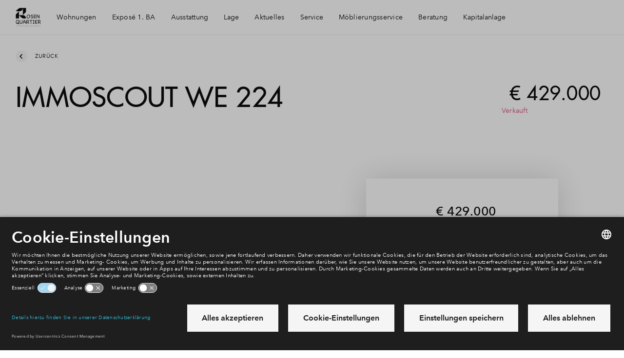

--- FILE ---
content_type: text/html; charset=utf-8
request_url: https://www.rosenquartier-koblenz.de/wohnungen/immoscout-we-224-objekttypen-a076M00004nKN4mQAG
body_size: 46586
content:
<!DOCTYPE html>
<html lang="de" dir="ltr">
<head>
    <meta charset="UTF-8">
    <meta http-equiv="X-UA-Compatible" content="IE=edge" />
    <meta name="viewport" content="width=device-width,initial-scale=1,viewport-fit=cover,maximum-scale=1">
    <meta name="disabled-adaptations" content="watch">
    
<meta name="robots" content="index,follow" />
    <link rel="canonical" href="https://www.rosenquartier-koblenz.de/wohnungen?AltTemplate=HestiaHouseDetailPage&amp;property=a076M00004nKN4mQAG" />
    <meta property="og:title" content="Immoscout WE 224" />
    <meta property="og:type" content="website" />
    <meta property="og:url" content="https://www.rosenquartier-koblenz.de/wohnungen?AltTemplate=HestiaHouseDetailPage&amp;property=a076M00004nKN4mQAG" />
        <meta name="description" content="Man tritt ein und merkt sofort, hier stimmt einfach jedes Detail! Alles hat seinen Platz. Kein Meter Raum wurde verschenkt. Praktisch die offene K&#xFC;che, ideal der Balkon/Terrasse, sch&#xF6;n die bodentiefen Fenster, gem&#xFC;tlich der Wohnbereich und kuschelig das Schlafzimmer." />
        <meta property="og:description" content="Man tritt ein und merkt sofort, hier stimmt einfach jedes Detail! Alles hat seinen Platz. Kein Meter Raum wurde verschenkt. Praktisch die offene K&#xFC;che, ideal der Balkon/Terrasse, sch&#xF6;n die bodentiefen Fenster, gem&#xFC;tlich der Wohnbereich und kuschelig das Schlafzimmer." />
<title>Eigentumswohnungen kaufen in Koblenz | Rosenquartier</title>
<link rel="shortcut icon" href="/media/wxvgrkkc/logo-rosenquartier-schwarz.png">
<link rel="apple-itouch-icon" href="/media/wxvgrkkc/logo-rosenquartier-schwarz.png">
<meta name="theme-color" content="#ffffff">

    <script id="usercentrics-cmp" src="https://app.usercentrics.eu/browser-ui/latest/loader.js" data-settings-id="iyFzb9pF7RitNq" data-block-data-layer-push=1 async></script>
    <link rel="preconnect" href="https://privacy-proxy.usercentrics.eu">
    <link rel="preload" href="https://privacy-proxy.usercentrics.eu/latest/uc-block.bundle.js" as="script">
    <script type="application/javascript" src="https://privacy-proxy.usercentrics.eu/latest/uc-block.bundle.js"></script>
    <script>
        uc.blockOnly(['U8QkTd2W', 'HyEX5Nidi-m', 'BJz7qNsdj-7', 'p4WgtHjOT']);
        uc.blockElements({
            'U8QkTd2W': '[uc-mapbox-banner]',
            'HyEX5Nidi-m': '[uc-vimeo-banner]',
            'BJz7qNsdj-7': '[uc-youtube-banner]',
        });
    </script>
    <script>
        var __INIT_CONSENT__ = null;
        window.addEventListener('usercentrics::window-event', function ucListener({ detail }) {
            if (detail?.event == 'consent_status' && __INIT_CONSENT__ === null) {
                __INIT_CONSENT__ = detail;
                window.removeEventListener('usercentrics::window-event', ucListener);
            }
        });
    </script>



    <!--begin Convert Experiences code-->
    <script type="text/javascript">
        var _conv_page_type = "HouseTypePage";
        var _conv_category_name = "Appartement";
        var _conv_custom_v1 = "OnSale";
        var _conv_custom_v2 = "";
    </script>
    <script type="text/javascript" src="//cdn-4.convertexperiments.com/v1/js/100413722-100414950.js?environment=production"></script>
    <!-- end Convert Experiences code -->
<link rel="stylesheet"
      type="text/css"
      href="https://cdn.jsdelivr.net/npm/@phosphor-icons/web@2.1.1/src/regular/style.css" />

    <!-- Datalayer -->
<script>
            window.dataLayer = window.dataLayer || [];
            dataLayer.push({
                event: 'init',
                area_id: 'a0i2X00000PBXN2QAP',
                wijk_id: 'a0l2X00000ccX1BQAU',
                housetype_id: 'a076M00004nKN4mQAG',
                buildingnumber_id: '',
                page_type: 'HouseTypePage',
                virtualRegio: 'Region Frankfurt',
                virtualType: 'project',
                area_status: '',
                housetype_status: 'OnSale',
                buildingnumber_status: '',
                headerVariant: 'hdp',
                project_id: "a062X00002aofAiQAI",
                kcs_value: ""
            });
</script>
<!-- Environment Details -->
<script>
        var __BPD_APP__ = [];
        var __ENVIRONMENT_DETAILS__ = {
            environment: 'production',
            nodeId: "41643",
            areaId: "a0i2X00000PBXN2QAP",
            areaProjectName: "Rosenquartier Koblenz",
            projectId: "a062X00002aofAiQAI",
            districtId: "a0l2X00000ccX1BQAU",
            logoutUrl: 'https://bpd.force.com/myhome/secur/logout.jsp',
            project: "Rosenquartier Koblenz 1. BA",
            houseType: "Appartement",
            propertyTypeId: "Immoscout WE 224",
            dictionaryUrl: '/umbraco/api/dictionary/websites?isoCode=de-DE',
            languageIsoCode: 'de-DE',
            hasChat: false,
            hasWishlist: false,
            faqUrl: null,
            wishlistConstructionNumberId: "",
			apiBaseUrl: 'https://www.rosenquartier-koblenz.de/api/middleware',
            districtHouseOverviewUrl: {
                a0l2X00000ccX1BQAU: '/wohnungen'
            },
            mapbox: {
                style: 'bpd/cj47zzkvg1jo62roansv1k0mo',
                accessToken: 'pk.eyJ1IjoiYnBkIiwiYSI6IjBiNTQyNmIyNTFmNTk4NDdkOTE1MDMyNDViYWRmMDI1In0.tfd0_36gpomlERjFuqPIsQ'
            },
            compareUrl: '/vergelijken',
            areaHouseOverviewUrl: '/wohnungen'
        };
</script>

    <link rel="stylesheet" href="/frontend/hestia/assets/css/main.css?v=20260108162432" type="text/css" />
    <link rel="preload" href="/frontend/hestia/assets/js/main.js?v=20260108162433" as="script" crossorigin="anonymous" />




        <link rel="preload" href="/frontend/hestia/assets/fonts/AvenirNextW02-Regular.woff2" as="font" type="font/woff2" crossorigin="anonymous" />
        <link rel="preload" href="/frontend/hestia/assets/fonts/AvenirNextW01-Medium.woff2" as="font" type="font/woff2" crossorigin="anonymous" />
        <link rel="preload" href="/frontend/hestia/assets/fonts/AvenirNextW02-Demi.woff2" as="font" type="font/woff2" crossorigin="anonymous" />
        <link rel="preload" href="/frontend/hestia/assets/fonts/AvenirNextW02-Bold.woff2" as="font" type="font/woff2" crossorigin="anonymous" />
        <link rel="preload" href="/frontend/hestia/assets/fonts/FuturaLTW01-Regular.woff" as="font" type="font/woff" crossorigin="anonymous" />
        <link rel="preload" href="/frontend/hestia/assets/fonts/FuturaLTW01-Bold.woff" as="font" type="font/woff" crossorigin="anonymous" />


        <script type="text/javascript">
            window.dataLayer = window.dataLayer || [];
            function gtag() {
                dataLayer.push(arguments);
            }
            gtag("consent", "default", {
                ad_user_data: "denied",
                ad_personalization: "denied",
                ad_storage: "denied",
                analytics_storage: "denied",
                wait_for_update: 2000
            });
        </script>
        <!-- Google Tag Manager -->
        <script type="text/javascript">
        (function(w, d, s, l, i) {
            w[l] = w[l] || [];
            w[l].push({
                'gtm.start': new Date().getTime(),
                event: 'gtm.js'
            });
            var f = d.getElementsByTagName(s)[0],
                j = d.createElement(s),
                dl = l != 'dataLayer' ? '&l=' + l : '';
            j.async = true;
            j.src = 'https://www.googletagmanager.com/gtm.js?id=' + i + dl;
            f.parentNode.insertBefore(j, f);
        })(window, document, 'script', 'dataLayer', 'GTM-MR2PSW8');
        </script>
        <!-- End Google Tag Manager -->

</head>
<body class="t-theme-modern   ">
        <noscript><iframe src="https://www.googletagmanager.com/ns.html?id=GTM-MR2PSW8" title="GTM script" height="0" width="0" style="display:none;visibility:hidden"></iframe></noscript>
    <svg style="display:none;" xmlns="http://www.w3.org/2000/svg" xmlns:xlink="http://www.w3.org/1999/xlink"><defs><symbol id="svg-arrow-chevron-right" class="svg-arrow-chevron-right" xmlns="http://www.w3.org/2000/svg" viewBox="0 0 8 12"><path fill="currentColor" d="M7.359 6L1.344 0-.071 1.415 4.55 6 0 10.585 1.415 12z"/></symbol><symbol id="svg-arrow-down" class="svg-arrow-down" viewBox="0 0 20 20" version="1.1" xmlns="http://www.w3.org/2000/svg"><title>Icon/arrow/down</title><path d="M2.094 6.904l2.001-2 5.81 5.81 5.81-5.809 2 2-7.81 7.81-7.81-7.81z" fill="currentColor" stroke="none" stroke-width="1" fill-rule="evenodd"/></symbol><symbol id="svg-arrow-flip" class="svg-arrow-flip" viewBox="0 0 17 10" fill="none" xmlns="http://www.w3.org/2000/svg"><path d="M9.323 9.286c0-.394-.348-.714-.775-.714H5.06c-.969 0-1.863-.475-2.348-1.248a2.329 2.329 0 010-2.498c.484-.773 1.38-1.249 2.348-1.249h8.592l-1 .92a.673.673 0 00.041.97.824.824 0 001.052.037l2.324-2.14a.688.688 0 00.23-.508.686.686 0 00-.23-.506L13.746.209a.829.829 0 00-1.104.003.68.68 0 00.004 1.017l1.007.92H5.061c-1.522 0-2.929.75-3.69 1.964a3.658 3.658 0 000 3.924C2.13 9.251 3.539 10 5.06 10h3.487a.81.81 0 00.547-.21.686.686 0 00.228-.504z" fill="currentColor"/></symbol><symbol id="svg-arrow-left" class="svg-arrow-left" class="icon-arrow-left" viewBox="0 0 20 20" version="1.1" xmlns="http://www.w3.org/2000/svg"><title>Icon/arrow/left</title><path d="M12.81 1.999l2 2.001L9 9.81l5.809 5.809-1.999 2L5 9.809 12.81 2z" fill="currentColor" stroke="none" stroke-width="1" fill-rule="evenodd"/></symbol><symbol id="svg-arrow-right" class="svg-arrow-right" viewBox="0 0 20 20" version="1.1" xmlns="http://www.w3.org/2000/svg"><title>Icon/arrow/right</title><path d="M7 17.62l-2-2 5.81-5.81L5 4l2-2 7.81 7.81L7 17.62z" fill="currentColor" stroke="none" stroke-width="1" fill-rule="evenodd"/></symbol><symbol id="svg-arrow-sun-direction" class="svg-arrow-sun-direction" viewBox="0 0 21 25" version="1.1" xmlns="http://www.w3.org/2000/svg"><title>40</title><path d="M10.055.263c.24-.022.48.132.592.37l9.466 22.942a.612.612 0 01-.131.656l-.044.044c-.197.197-.503.198-.722.065l-9.15-5.783L.92 24.33a.63.63 0 01-.722-.067.58.58 0 01-.177-.7L9.486.657c.11-.24.307-.393.569-.393zm.939 4.37l-.166 12.733 7.126 4.26-6.96-16.992z" fill="currentColor" stroke="none" stroke-width="1" fill-rule="evenodd"/></symbol><symbol id="svg-arrow-up" class="svg-arrow-up" viewBox="0 0 20 20" version="1.1" xmlns="http://www.w3.org/2000/svg"><path d="M17.715 12.715l-2 2-5.81-5.81-5.81 5.809-2-2 7.81-7.81 7.81 7.81z" fill="currentColor" stroke="none" stroke-width="1" fill-rule="evenodd"/></symbol><symbol id="svg-contact-chat" class="svg-contact-chat" viewBox="0 0 54 54" version="1.1" xmlns="http://www.w3.org/2000/svg"><title>Icons/footer/chat</title><g stroke="none" stroke-width="1" fill="currentColor" fill-rule="evenodd"><path d="M45.004 16A2.997 2.997 0 0148 18.994v14.012A3.001 3.001 0 0145.004 36H31l-6 6v-6h-2.004A2.997 2.997 0 0120 33.006V18.994A3.001 3.001 0 0122.996 16h22.008z"/><path d="M10 31.5c0-.828.665-1.5 1.499-1.5H14.5c.828 0 1.499.666 1.499 1.5 0 .828-.665 1.5-1.499 1.5H11.5A1.496 1.496 0 0110 31.5zM5 26.5c0-.828.672-1.5 1.506-1.5h7.988A1.5 1.5 0 0116 26.5c0 .828-.672 1.5-1.506 1.5H6.506A1.5 1.5 0 015 26.5zM1 21.5c0-.828.664-1.5 1.493-1.5h12.014c.825 0 1.493.666 1.493 1.5 0 .828-.664 1.5-1.493 1.5H2.493A1.493 1.493 0 011 21.5z" opacity=".8"/></g></symbol><symbol id="svg-contact-faq" class="svg-contact-faq" viewBox="0 0 54 54" version="1.1" xmlns="http://www.w3.org/2000/svg"><title>Icons/footer/faq</title><path d="M39.01 14.995c-6.653-6.66-17.414-6.66-24.02 0-6.653 6.66-6.653 17.432 0 24.045 6.606 6.613 17.367 6.613 24.02 0 6.653-6.66 6.653-17.432 0-24.045zM16.312 37.669c-.236-.236-.425-.472-.66-.708l4.01-4.015c.19.236.426.472.615.708.236.236.472.426.708.616l-4.011 4.061a4.442 4.442 0 01-.662-.662zm5.331-16.014c2.925-2.928 7.74-2.928 10.665 0 2.924 2.928 2.924 7.748 0 10.676-2.925 2.927-7.74 2.927-10.665 0-2.927-2.928-2.971-7.745 0-10.676zm-3.915 17.292l4.058-4.063a9.497 9.497 0 0010.428 0l4.058 4.063c-5.474 4.201-13.117 4.201-18.544 0zm19.913-1.278c-.236.237-.472.426-.708.662l-4.011-4.015c.236-.19.472-.426.708-.615.236-.236.425-.473.615-.709l4.01 4.015c-.142.237-.378.473-.614.662zm1.276-1.417l-4.06-4.062a9.523 9.523 0 000-10.439l4.058-4.062c4.2 5.48 4.2 13.13.002 18.563zM37.641 16.32c.236.236.425.472.661.709l-4.01 4.015c-.19-.236-.426-.473-.616-.709-.236-.236-.471-.426-.707-.615l4.01-4.015c.237.143.473.379.662.615zm-1.416-1.277l-4.057 4.065a9.497 9.497 0 00-10.429 0l-4.057-4.063c5.473-4.204 13.116-4.204 18.543-.002zm-19.913 1.277c.236-.236.472-.426.708-.662l4.011 4.015c-.236.19-.471.426-.707.616-.236.236-.426.472-.615.708l-4.058-4.015c.19-.236.425-.472.661-.662zm-1.276 1.417l4.059 4.062a9.523 9.523 0 000 10.439l-4.059 4.062c-4.197-5.48-4.197-13.13 0-18.563z" fill="currentColor" stroke="none" stroke-width="1" fill-rule="evenodd"/></symbol><symbol id="svg-contact-msg" class="svg-contact-msg" viewBox="0 0 54 54" version="1.1" xmlns="http://www.w3.org/2000/svg"><title>Icons/footer/msg</title><g stroke="none" stroke-width="1" fill="none" fill-rule="evenodd"><path d="M40.998 14c1.106 0 2.002.902 2.002 2v19c0 1.104-.89 2-2.002 2H21.873l-5.878 5.78c-.392.385-.71.253-.71-.301V37h-2.283A2.005 2.005 0 0111 35V16c0-1.104.89-2 2.002-2h27.996z" fill="currentColor"/><path d="M17 22c0-.552.445-1 .996-1h9.008c.55 0 .996.444.996 1 0 .552-.445 1-.996 1h-9.008A.995.995 0 0117 22zM17 26c0-.552.439-1 .999-1h19.004c.551 0 .998.444.998 1 0 .552-.438 1-.998 1H17.999A.997.997 0 0117 26zM17 30c0-.552.439-1 .999-1h19.004c.551 0 .998.444.998 1 0 .552-.438 1-.998 1H17.999A.997.997 0 0117 30z" fill="#4D4D4D"/></g></symbol><symbol id="svg-contact-phone" class="svg-contact-phone" viewBox="0 0 54 54" version="1.1" xmlns="http://www.w3.org/2000/svg"><title>Icons/footer/phone</title><path d="M37.26 32.017l-.5-.51c-2.014-1.981-2.804-2.791-2.888-2.848a31.873 31.873 0 01-.273-.263c-.99-.932-1.68-.189-2.576 1.168-.082.125-.16.243-.23.354l-.082.126c-1.011 1.57-.927 1.606-1.28 1.522-1.19-.37-1.059-.44-3.288-2.708-2.267-2.23-2.338-2.097-2.697-3.245-.095-.396-.06-.313 1.51-1.323l.115-.074.366-.238c1.357-.897 2.1-1.586 1.168-2.576-.09-.091-.176-.182-.263-.273-.056-.084-.868-.874-2.847-2.888l-.512-.501a31.874 31.874 0 01-.273-.263c-1.101-1.037-2.121-.293-3.18 1.356-1.048 1.63-1.393 2.622-1.395 2.63-.473 1.498.42 3.33.797 3.959 1.3 2.19 1.807 3.108 4.695 5.951 2.843 2.888 3.76 3.395 5.951 4.695.63.377 2.461 1.27 3.958.797.008-.002.998-.347 2.63-1.395 1.65-1.059 2.394-2.079 1.357-3.18l-.263-.273z" fill="currentColor" stroke="none" stroke-width="1" fill-rule="evenodd"/></symbol><symbol id="svg-hotspot-athletics" class="svg-hotspot-athletics" viewBox="0 0 20 20" fill="none" xmlns="http://www.w3.org/2000/svg"><path fill-rule="evenodd" clip-rule="evenodd" d="M18.72 5.146c0 1.089-.916 1.972-2.045 1.972s-2.045-.883-2.045-1.972c0-1.088.916-1.972 2.045-1.972 1.13 0 2.045.884 2.045 1.972zm1.15 4.15c-.255-.412-.81-.535-1.235-.289-1.15.699-2.727 1.397-3.75.822-1.065-.534-1.32-2.26-1.32-2.917V6.83c-.298-2.423-1.193-3.943-2.642-4.56-2.13-.903-4.474.74-4.601.822-.384.288-.469.822-.213 1.191a.958.958 0 001.235.206c.426-.288 1.832-1.027 2.855-.616.597.246.98.903 1.235 1.643l-3.578.493c-.256.04-.47.04-.682.082-.895.164-1.662.41-2.173.862-.298.206-.469.535-.384.904C5.767 13.157.612 16.566.4 16.69c-.426.247-.51.78-.255 1.191.17.247.468.37.724.37.17 0 .34-.041.469-.123.17-.082 2.514-1.602 3.962-4.231 1.62.452 2.855.657 3.75.657 1.065 0 1.661-.288 2.002-.904.597-1.109-.64-2.834-2.386-4.477l3.451-.288c.298.904.852 1.89 1.875 2.465.511.287 1.065.41 1.704.41 1.108 0 2.386-.41 3.835-1.273.468-.287.596-.78.34-1.19zm-10.438 3.49c-.298.042-1.193.083-3.408-.492a8.138 8.138 0 00.468-2.753c1.577 1.356 2.77 2.67 2.94 3.246z" fill="currentColor"/></symbol><symbol id="svg-hotspot-atm" class="svg-hotspot-atm" viewBox="0 0 20 20" fill="none" xmlns="http://www.w3.org/2000/svg"><path fill-rule="evenodd" clip-rule="evenodd" d="M16 5h2.5l-3.75-5L11 5h2.5v2.5H16V5zm-5.625-2.5H3.5C2.11 2.5 1 3.623 1 5.007v12.486A2.503 2.503 0 003.5 20H11c1.39 0 2.5-1.123 2.5-2.507V8.75h-1.25v-2.5H8.5l1.875-3.75zM6 2.5V20H3.5V2.5H6z" fill="currentColor"/></symbol><symbol id="svg-hotspot-ballgames" class="svg-hotspot-ballgames" viewBox="0 0 20 20" fill="none" xmlns="http://www.w3.org/2000/svg"><g clip-path="url(#clip0)"><path fill-rule="evenodd" clip-rule="evenodd" d="M1.23 5.192C3.88.356 9.971-1.421 14.807 1.23c4.836 2.65 6.614 8.742 3.962 13.578-2.65 4.835-8.742 6.613-13.577 3.962-4.835-2.65-6.615-8.743-3.964-13.578zm9.843-3.63l-.318 1.677a.503.503 0 01-.431.406l-3.937.502a.501.501 0 01-.52-.284l-.516-1.095a8.492 8.492 0 00-2.975 3.144c-.03.055-.056.112-.085.167l1.665.932c.191.105.292.324.25.537l-.773 3.893a.504.504 0 01-.435.402l-1.436.172a8.558 8.558 0 001.865 3.618l.94-.87a.502.502 0 01.588-.07l3.464 1.938c.19.106.291.324.249.538l-.251 1.267a8.537 8.537 0 004.292-.364l-.6-1.3a.502.502 0 01.116-.581l2.912-2.695a.496.496 0 01.589-.07l1.537.86c.03-.054.064-.106.093-.16a8.495 8.495 0 001.036-4.594l-1.77.226a.504.504 0 01-.52-.284l-1.695-3.59a.504.504 0 01.11-.582l1.397-1.315a8.532 8.532 0 00-4.841-2.425zm.29 5.21a.501.501 0 01.52.285l1.694 3.588a.506.506 0 01-.111.582l-2.89 2.72a.504.504 0 01-.588.075l-3.48-1.907a.504.504 0 01-.253-.537l.74-3.898a.503.503 0 01.431-.406l3.937-.502z" fill="currentColor"/></g><defs><clipPath id="clip0"><path fill="#fff" d="M0 0h20v20H0z"/></clipPath></defs></symbol><symbol id="svg-hotspot-care" class="svg-hotspot-care" viewBox="0 0 20 20" fill="none" xmlns="http://www.w3.org/2000/svg"><path fill-rule="evenodd" clip-rule="evenodd" d="M11.099 12.8V8H8.72v4.8H3.964v2.4H8.72V20H11.1v-4.8h4.756v-2.4H11.1zm7.712-1.418l1.189-1.2L9.91 0 0 10l1.19 1.2 8.72-8.8 8.9 8.982z" fill="currentColor"/></symbol><symbol id="svg-hotspot-city" class="svg-hotspot-city" viewBox="0 0 20 20" fill="none" xmlns="http://www.w3.org/2000/svg"><path fill-rule="evenodd" clip-rule="evenodd" d="M20 18.75l-1.25-1.25V0H15l-3.75 3.75V17.5h-2.5V6.25h-7.5V17.5L0 18.75V20h3.75V8.75h2.5V20h7.5V5l2.5-1.25V20H20v-1.25z" fill="currentColor"/></symbol><symbol id="svg-hotspot-daycare" class="svg-hotspot-daycare" viewBox="0 0 20 20" fill="none" xmlns="http://www.w3.org/2000/svg"><path fill-rule="evenodd" clip-rule="evenodd" d="M11.424 0c.792 0 1.433.626 1.433 1.433v7.134c0 .792-.625 1.433-1.433 1.433H8.567C9.36 10 10 10.626 10 11.433c0-.791.626-1.433 1.433-1.433h7.134c.791 0 1.433.626 1.433 1.433v7.134c0 .791-.625 1.433-1.433 1.433h-7.134A1.423 1.423 0 0110 18.567C10 19.358 9.374 20 8.567 20H1.433A1.423 1.423 0 010 18.567v-7.134C0 10.642.626 10 1.433 10H4.29a1.423 1.423 0 01-1.433-1.433V1.433C2.857.64 3.483 0 4.29 0h7.134zm-4.28 11.429H2.856c-.795 0-1.428.639-1.428 1.428v4.286c0 .794.64 1.428 1.428 1.428h4.286c.795 0 1.428-.639 1.428-1.428v-4.286c0-.794-.64-1.428-1.428-1.428zm10 0h-4.287c-.794 0-1.428.639-1.428 1.428v4.286c0 .794.64 1.428 1.428 1.428h4.286c.794 0 1.428-.639 1.428-1.428v-4.286c0-.794-.64-1.428-1.428-1.428zm-11.99 1.668l1.737 4.046h-.64l-.411-.994H3.92l-.406.994h-.628l1.754-4.046h.514zM10 1.43H5.714c-.794 0-1.428.639-1.428 1.428v4.286c0 .795.64 1.428 1.428 1.428H10c.795 0 1.429-.639 1.429-1.428V2.857c0-.795-.64-1.428-1.429-1.428zm5.297 11.565a2.238 2.238 0 01.823.16c.13.054.248.12.354.197.107.079.198.169.275.272l-.446.343a1.113 1.113 0 00-.42-.34 1.303 1.303 0 00-.586-.135c-.236 0-.448.043-.637.129-.188.086-.35.203-.483.351a1.59 1.59 0 00-.308.518 1.793 1.793 0 00-.109.625c0 .229.035.442.106.64.07.198.171.37.303.517.131.147.291.262.48.346.188.084.399.126.631.126.229 0 .436-.046.623-.137.187-.092.34-.225.463-.4l.451.308c-.16.217-.367.394-.623.529-.255.135-.562.203-.92.203-.308 0-.593-.053-.854-.157a1.99 1.99 0 01-.674-.44 2.026 2.026 0 01-.443-.675 2.251 2.251 0 01-.16-.86c0-.316.054-.605.163-.865a1.956 1.956 0 011.134-1.1c.263-.103.549-.155.857-.155zm-10.417.76l.754 1.897H4.12l.76-1.897zM7.6 3.097c.152 0 .305.017.457.052.153.034.289.091.409.171.12.08.217.185.291.314.074.13.112.292.112.486a.843.843 0 01-.195.566A.992.992 0 018.16 5v.011c.13.016.25.049.36.1a.882.882 0 01.471.5c.044.115.066.242.066.383 0 .195-.04.364-.12.509-.08.145-.188.264-.326.357a1.528 1.528 0 01-.482.211 2.363 2.363 0 01-.592.072H6.206V3.097H7.6zm-.829 1.709h.738c.106 0 .208-.013.305-.037a.758.758 0 00.255-.115.56.56 0 00.171-.194.591.591 0 00.063-.283c0-.217-.08-.372-.24-.466-.16-.093-.375-.14-.646-.14h-.646v1.235zm0 1.857h.709c.118 0 .237-.01.357-.032.12-.02.229-.058.326-.111a.65.65 0 00.234-.214.606.606 0 00.089-.34c0-.24-.082-.414-.246-.52-.164-.107-.4-.16-.709-.16h-.76v1.377z" fill="currentColor"/></symbol><symbol id="svg-hotspot-drinking" class="svg-hotspot-drinking" viewBox="0 0 20 20" fill="none" xmlns="http://www.w3.org/2000/svg"><path fill-rule="evenodd" clip-rule="evenodd" d="M20 1l-9 10.8V16a2 2 0 002 2h-1.25 1.753c.827 0 1.497.666 1.497 1.5 0 .175-.085.5-.085.5h-9.83a1.5 1.5 0 011.413-2H7a2 2 0 002-2v-4.2L1.4 2.68a.984.984 0 01-.348-.417L0 1h20zm-8.5 4a1.5 1.5 0 100 3 1.5 1.5 0 000-3z" fill="currentColor"/></symbol><symbol id="svg-hotspot-education" class="svg-hotspot-education" viewBox="0 0 20 20" fill="none" xmlns="http://www.w3.org/2000/svg"><path fill-rule="evenodd" clip-rule="evenodd" d="M2.5 9.208L0 8.167 10 4l10 4.167-10 4.166-6.667-2.777v5.277H2.5V9.208zM5 11.917V14c0 1.38 2.239 2.5 5 2.5s5-1.12 5-2.5v-2.083L10 14l-5-2.083z" fill="currentColor"/></symbol><symbol id="svg-hotspot-elderly" class="svg-hotspot-elderly" viewBox="0 0 20 20" fill="none" xmlns="http://www.w3.org/2000/svg"><path fill-rule="evenodd" clip-rule="evenodd" d="M9.615 0A4.623 4.623 0 005 4.624V18.47C5 19.299 5.689 20 6.538 20c.856 0 1.539-.686 1.539-1.531V4.609c0-.846.683-1.532 1.538-1.532.85 0 1.539.684 1.539 1.532 0 .862.689 1.545 1.538 1.545.854 0 1.536-.686 1.539-1.534C14.219 2.064 12.157 0 9.615 0z" fill="currentColor"/></symbol><symbol id="svg-hotspot-elementary-school" class="svg-hotspot-elementary-school" viewBox="0 0 20 20" fill="none" xmlns="http://www.w3.org/2000/svg"><path d="M2.531 3.072V6.25L2 5.719h17l-.531.531V3.072a.531.531 0 00-.532-.54H3.063a.534.534 0 00-.532.54zM19 14.75v3.177C19 18.52 18.528 19 17.937 19H3.063A1.062 1.062 0 012 17.927V14.75h17zm0-6.375v4.25H2v-4.25h17zm-.531.531H2.53v3.188H18.47V8.906zM17.937 2C18.524 2 19 2.471 19 3.072V6.25H2V3.072C2 2.48 2.472 2 3.063 2h14.874z" fill="currentColor"/></symbol><symbol id="svg-hotspot-fire-dept" class="svg-hotspot-fire-dept" viewBox="0 0 20 20" fill="none" xmlns="http://www.w3.org/2000/svg"><path fill-rule="evenodd" clip-rule="evenodd" d="M8.64 11.791c-.631-1.554-2.044-2.784-2.5-4.15-.441.135-.855.291-1.227.479.154 3.51 2.13 5.763 3.727 6.941.52-1.408.388-2.315 0-3.27zm7.492 2.968c1.364-2.05 2.368-4.71 2.368-8.047-1.768-1.293-4.407-2.044-7.173-2.253.223.407.504.83.812 1.21 1.572.219 3.032.652 4.179 1.309 0 2.472-.712 4.49-1.7 6.075l1.514 1.706zM3.182 6.983c0 2.472.712 4.485 1.694 6.07L3.363 14.76C1.998 12.709 1 10.049 1 6.712c1.343-.98 3.186-1.653 5.203-2.008a5.067 5.067 0 00-.26 1.226c-1.025.245-1.97.6-2.76 1.053zm3.52 8.334l-1.491 1.685C6.878 18.655 8.651 19.63 9.75 20c1.1-.37 2.873-1.346 4.54-2.999l-1.492-1.684c-1.11 1.074-2.241 1.773-3.048 2.128-.802-.355-1.938-1.054-3.048-2.128zM9.75.063c-1.104 2.033-.982 3.186-.52 4.459.51 1.392 2.346 3.254 2.729 4.928a4.686 4.686 0 01-.059 2.29l.128.041c1.237-1.648 1.232-3.223 1.03-4.23a8.333 8.333 0 011.529.569c-.191 4.407-3.255 6.827-4.837 7.64a9.345 9.345 0 01-.722-.428c2.787-3.384.09-6.581-.388-7.228-.477-.652-1.067-1.637-1.269-2.519-.334-1.45-.08-3.473 2.225-5.585l.154.063z" fill="currentColor"/></symbol><symbol id="svg-hotspot-forest" class="svg-hotspot-forest" viewBox="0 0 16 16" version="1.1" xmlns="http://www.w3.org/2000/svg"><title>Icon/Map/Pin/Bossen Copy</title><path d="M6.268 10.705a4.85 4.85 0 001.064 1.733c-.413.213-.86.371-1.332.464V16H4v-3.098c-2.282-.451-4-2.419-4-4.777C0 5.433 5 0 5 0s1.89 2.054 3.347 4.262a24.892 24.892 0 00-1.073 1.595c-.074-.14-.153-.284-.238-.432a23.732 23.732 0 00-1.004-1.59C5.695 3.34 5 2.5 5 2.5s-.562.646-1.032 1.334a23.732 23.732 0 00-1.004 1.591C2.337 6.521 2 7.403 2 7.842 2 9.586 3.343 11 5 11c.453 0 .883-.106 1.268-.295zM6 9.125C6 6.433 11 1 11 1s5 5.433 5 8.125c0 2.358-1.718 4.326-4 4.777V16h-2v-2.098c-2.282-.451-4-2.419-4-4.777zm3.968-4.29a23.732 23.732 0 00-1.004 1.59C8.337 7.521 8 8.403 8 8.842 8 10.586 9.343 12 11 12s3-1.414 3-3.158c0-.439-.337-1.32-.964-2.417a23.732 23.732 0 00-1.004-1.59C11.695 4.34 11 3.5 11 3.5s-.562.646-1.032 1.334z" fill="currentColor" fill-rule="nonzero" stroke="none" stroke-width="1"/></symbol><symbol id="svg-hotspot-fysio" class="svg-hotspot-fysio" viewBox="0 0 16 16" version="1.1" xmlns="http://www.w3.org/2000/svg"><title>Icon/Map/Pin/Fysio</title><path d="M3 13a2 2 0 100-4 2 2 0 000 4zm7-9a2 2 0 100-4 2 2 0 000 4zM5.003 14H1.006a1 1 0 100 2h4.079c.262 0 .496-.095.672-.252l1.836-1.43c.264-.206.589-.318.924-.318H16v-3H8.814c-.521 0-1.021.207-1.389.576L5.003 14zM11.57 3.985L7.817 7.739a1.004 1.004 0 00-.001 1.414.997.997 0 001.415 0l1.646-1.646L11.5 10H16c0-1.943-.747-3.747-2.077-5.077l-.938-.938a1 1 0 00-1.415 0z" fill="currentColor" stroke="none" stroke-width="1" fill-rule="evenodd"/></symbol><symbol id="svg-hotspot-golf" class="svg-hotspot-golf" viewBox="0 0 20 20" fill="none" xmlns="http://www.w3.org/2000/svg"><path fill-rule="evenodd" clip-rule="evenodd" d="M6.75 16.25C4.154 16.666 3 18.333 3 20h15c0-3.333-1.73-5.556-3.75-5-1.526-.556-2.53 2.534-3.75 2.5-1.365.384-2.126-.106-2.5 0V6.25l7.5-2.5L8 0c-.24.06-.673 0-1.25 0-.106 0 0 16.25 0 16.25z" fill="currentColor"/></symbol><symbol id="svg-hotspot-gp" class="svg-hotspot-gp" viewBox="0 0 20 20" fill="none" xmlns="http://www.w3.org/2000/svg"><path fill-rule="evenodd" clip-rule="evenodd" d="M17.5 2.5v2.827c0 1.379-1.11 2.497-2.5 2.497-1.38 0-2.5-1.108-2.5-2.497V2.499h.001c.696 0 1.249-.559 1.249-1.25C13.75.556 13.19 0 12.501 0H11.25a1.246 1.246 0 00-1.207 1.575H10V.948 5.33a5.005 5.005 0 003.75 4.835v2.963A4.377 4.377 0 019.375 17.5 4.382 4.382 0 015 13.128v-.518a3.75 3.75 0 10-2.5 0v.52a6.875 6.875 0 0013.75 0v-2.964A5.001 5.001 0 0020 5.33V.948v.627h-.042A1.246 1.246 0 0018.752 0h-1.253c-.696 0-1.249.56-1.249 1.25 0 .695.56 1.25 1.249 1.25h.001zM3.75 10.322a1.25 1.25 0 100-2.5 1.25 1.25 0 000 2.5z" fill="currentColor"/></symbol><symbol id="svg-hotspot-high-school" class="svg-hotspot-high-school" viewBox="0 0 20 20" fill="none" xmlns="http://www.w3.org/2000/svg"><path d="M2.531 3.072V6.25L2 5.719h17l-.531.531V3.072a.531.531 0 00-.532-.54H3.063a.534.534 0 00-.532.54zM19 14.75v3.177C19 18.52 18.528 19 17.937 19H3.063A1.062 1.062 0 012 17.927V14.75h17zm-.531.531H2.53v2.646c0 .306.236.542.532.542h14.874c.295 0 .532-.24.532-.542v-2.646zM19 8.375v4.25H2v-4.25h17zM17.937 2C18.524 2 19 2.471 19 3.072V6.25H2V3.072C2 2.48 2.472 2 3.063 2h14.874z" fill="currentColor"/></symbol><symbol id="svg-hotspot-hospital" class="svg-hotspot-hospital" viewBox="0 0 20 20" fill="none" xmlns="http://www.w3.org/2000/svg"><path fill-rule="evenodd" clip-rule="evenodd" d="M6.615 7.692V0H2v20h4.615v-7.692h6.154V20h4.616V0h-4.616v7.692H6.615z" fill="currentColor"/></symbol><symbol id="svg-hotspot-host-family" class="svg-hotspot-host-family" viewBox="0 0 20 20" fill="none" xmlns="http://www.w3.org/2000/svg"><path fill-rule="evenodd" clip-rule="evenodd" d="M12.75 14.002v-2.004c0-1.1-1.12-1.998-2.5-1.998-1.39 0-2.5.894-2.5 1.998v2.004c0 .737.503 1.383 1.25 1.73V20h2.5v-4.266c.75-.345 1.25-.991 1.25-1.732zm3.75-4.837V7.002c0-1.802-.148-3.252-1.872-3.252H5.872C4.148 3.75 4 5.206 4 7.002v2.163c0 1.42.036 2.89 1.25 3.335V20h10v-7.5c1.214-.446 1.25-1.919 1.25-3.335zM7.125 3.75a1.875 1.875 0 100-3.75 1.875 1.875 0 000 3.75zm6.25 0a1.875 1.875 0 100-3.75 1.875 1.875 0 000 3.75zM10.25 10a1.875 1.875 0 100-3.75 1.875 1.875 0 000 3.75z" fill="currentColor"/></symbol><symbol id="svg-hotspot-library" class="svg-hotspot-library" viewBox="0 0 20 20" fill="none" xmlns="http://www.w3.org/2000/svg"><path fill-rule="evenodd" clip-rule="evenodd" d="M18.208 18.741A1.261 1.261 0 0116.965 20H5.75C3.499 20 2 18.692 2 16.746V1.914A1.92 1.92 0 013.914 0H15.78l-.03 15h-10c-1.723 0-2.5.545-2.5 1.875 0 1.25.824 1.977 2.5 1.875H17V2.5h1.25l-.042 16.241zM5.75 16.25c-.35.05-.625.25-.625.625s.276.56.625.625h10v-1.25h-10z" fill="currentColor"/></symbol><symbol id="svg-hotspot-marina" class="svg-hotspot-marina" viewBox="0 0 20 20" fill="none" xmlns="http://www.w3.org/2000/svg"><path fill-rule="evenodd" clip-rule="evenodd" d="M15.402 14.402c-.862 1.52-2.478 2.646-4.412 2.989V7.287A3.751 3.751 0 009.74 0a3.751 3.751 0 00-1.249 7.287V17.39c-1.93-.343-3.543-1.465-4.407-2.98l1.128-.674L1 10l.002 6.25 1.077-.643A8.844 8.844 0 009.741 20a8.844 8.844 0 007.666-4.401l1.091.651L18.5 10l-4.212 3.737 1.114.665zM9.741 5a1.25 1.25 0 10-.001-2.499A1.25 1.25 0 009.74 5z" fill="currentColor"/></symbol><symbol id="svg-hotspot-nature" class="svg-hotspot-nature" viewBox="0 0 20 20" fill="none" xmlns="http://www.w3.org/2000/svg"><path d="M4.77 5.416l-.001.003a9.48 9.48 0 00-1.675-.153c-.914 0-1.648.144-2.217.391a2.82 2.82 0 00-.53.296c-.096.07-.164.13-.207.177a.531.531 0 00.02.74c.206.197.53.188.723-.022l-.004.005a.748.748 0 01.06-.047c.083-.06.195-.124.338-.186.44-.19 1.037-.309 1.817-.309.344 0 .709.023 1.092.074a6.15 6.15 0 00-.609 2.68c0 1.983.93 3.743 2.37 4.85 1.575 1.42 4.38 2.976 9.09 2.93 4.1-.055 4.963-.63 4.963-.63s-2.182-2.382-3.148-4.9c-.771-2.009-1.256-4.33-2.78-6.13a6.022 6.022 0 00-1.066-1.021 7.236 7.236 0 00-.313-.23 1.345 1.345 0 00-.213-.121A5.808 5.808 0 009.51 3a5.843 5.843 0 00-4.03 1.614c1.047.243 2.39.76 3.902 1.827 3.566 2.517 4.895 7.097 4.895 7.097s-1.9-4.043-5.522-6.198C6.191 5.815 5.072 5.484 4.771 5.416z" fill="currentColor"/></symbol><symbol id="svg-hotspot-park" class="svg-hotspot-park" viewBox="0 0 20 20" fill="none" xmlns="http://www.w3.org/2000/svg"><path d="M6.96 4.793A29.66 29.66 0 005.705 6.78C4.92 8.151 4.5 9.254 4.5 9.801c0 2.181 1.679 3.949 3.75 3.949 2.071 0 3.75-1.768 3.75-3.948 0-.548-.421-1.65-1.204-3.02a29.68 29.68 0 00-1.256-1.99c-.414-.606-1.296-1.795-1.296-1.795s-.696.935-1.284 1.796zM15.75 17.5V20h-2.5v-2.5h-2.5v-1.25h7.5v1.25h-2.5zM7 16.128c-2.853-.565-5-3.024-5-5.972C2 6.791 8.25 0 8.25 0s6.25 6.79 6.25 10.156c0 2.948-2.147 5.407-5 5.972V20H7v-3.872z" fill="currentColor"/></symbol><symbol id="svg-hotspot-party" class="svg-hotspot-party" viewBox="0 0 20 20" fill="none" xmlns="http://www.w3.org/2000/svg"><path fill-rule="evenodd" clip-rule="evenodd" d="M12.867 13.636c.074-.576.113-1.186.113-1.818 0-.632-.04-1.242-.113-1.818H11.15v3.636h1.717zm-.15.91c-.312 1.52-.876 2.708-1.567 3.274v-3.274h1.566zm-5.113-.91a14.321 14.321 0 01-.114-1.818c0-.632.04-1.242.114-1.818H9.32v3.636H7.604zm.15.91c.312 1.52.876 2.708 1.566 3.274v-3.274H7.754zm8.621-.91a6.326 6.326 0 00.265-1.818c0-.632-.092-1.242-.265-1.818h-1.678a14.462 14.462 0 010 3.636h1.678zm-.35.91a6.405 6.405 0 01-2.332 2.63c.371-.766.665-1.656.857-2.63h1.474zm-11.92-.874a6.325 6.325 0 01-.275-1.854c0-.632.093-1.242.265-1.818h1.678a14.46 14.46 0 00-.113 1.818c0 .625.04 1.234.113 1.818H4.287a.472.472 0 00-.181.036zm.341.873a6.405 6.405 0 002.331 2.63 10.903 10.903 0 01-.857-2.63H4.446zm8.27-5.454c-.311-1.52-.875-2.708-1.566-3.274V9.09h1.566zm-4.962 0c.312-1.52.876-2.708 1.566-3.274V9.09H7.754zm8.27 0a6.405 6.405 0 00-2.33-2.63c.37.765.663 1.655.856 2.63h1.474zm-11.578 0a6.405 6.405 0 012.331-2.63 10.902 10.902 0 00-.857 2.63H4.446zm6.704-5.405c4.118.453 7.32 3.92 7.32 8.132 0 4.519-3.686 8.182-8.235 8.182C5.687 20 2 16.337 2 11.818c0-4.211 3.203-7.68 7.32-8.132V.908A.91.91 0 0110.235 0c.506 0 .915.399.915.908v2.778z" fill="currentColor"/></symbol><symbol id="svg-hotspot-playing" class="svg-hotspot-playing" viewBox="0 0 20 20" fill="none" xmlns="http://www.w3.org/2000/svg"><path fill-rule="evenodd" clip-rule="evenodd" d="M1.6 7.4V9h3.2V7.4H1.6zm0-1.6V4.2c0-.884.71-1.6 1.6-1.6.884 0 1.6.71 1.6 1.6v1.6H1.6zm0 4.8v1.6h3.2v-1.6H1.6zm0 3.2v1.6h3.2v-1.6H1.6zm0 3.2v1.6H0V5.8 4.208A3.206 3.206 0 013.2 1a3.2 3.2 0 013.2 3.208V18.6H4.8V17H1.6zm5.076-8.8c.476 0 .924.07 1.333.21 1.341.461 2.474 1.56 3.304 3.595 1.993 4.68 4.402 6.636 8.687 6.594v-3.2c-2.877.028-4.219-1.06-5.737-4.627-1.164-2.853-2.988-4.622-5.218-5.389A7.29 7.29 0 006.675 5H6.4v3.2h.276z" fill="currentColor"/></symbol><symbol id="svg-hotspot-police" class="svg-hotspot-police" viewBox="0 0 20 20" fill="none" xmlns="http://www.w3.org/2000/svg"><path fill-rule="evenodd" clip-rule="evenodd" d="M17 13.57v-.995L9.549 18.97v-.994L17 11.589v-.876l-4.091-2.771c.088.303.127.974-.255 1.808-.488 1.07-1.724 1.914-2.11 2.162-.467.302-.713.6-.79.859-.043.15-.107.37-.05.604.422.078.893.457.886 1.115-.006.647-.513 1.17-1.146 1.17a1.15 1.15 0 01-1.147-1.17c.01-.476.291-.992.906-1.15-.148-.484-.216-.67-.21-1.291.011-1.184 1.246-2.186 1.246-2.186.868-.768 1.428-1.445 1.538-2.153.106-.672-.181-1.519-.181-1.519.308.099.45.218.618.4.14.149.285.407.285.407a2.531 2.531 0 00.044-1.409c-.1-.423-.272-.847-.705-1.238-.487-.441-.9-.538-.9-.538.113.233.19.547.129 1.202-.06.666-.227 1.04-.666 1.647-.41.567-1.235 1.252-1.728 1.94-.454.633-.648 1.206-.676 1.702-.043.758.264 1.567.264 1.567a2.275 2.275 0 01-.86-.921c-.245-.484-.37-.9-.386-1.701-.013-.7.244-1.702.795-2.399.384-.487 1.322-1.417 1.664-2.152.342-.733.294-1.134.294-1.433 0-.3-.144-.745-.144-.745.203.04.475.22.558.294.147.133.275.264.275.264a3.372 3.372 0 00-.042-1.11c-.147-.759-.489-1.203-.97-1.584C8.918-.034 8.43.001 8.43.001c.216.278.363.578.444 1.022.074.423.067.928-.15 1.442-.266.622-.964 1.173-1.487 1.7-.531.537-1.01 1.099-1.371 1.862-.434.915-.472 1.591-.312 2.499a3.96 3.96 0 00.748 1.724 2.718 2.718 0 01-1.02-.695 2.477 2.477 0 01-.494-.839l-2.783 1.938L2 13.57 9.496 20l2.112-1.81 1.83-1.568L17 13.57z" fill="currentColor"/></symbol><symbol id="svg-hotspot-racketsports" class="svg-hotspot-racketsports" viewBox="0 0 20 20" fill="none" xmlns="http://www.w3.org/2000/svg"><g clip-path="url(#clip0)"><path fill-rule="evenodd" clip-rule="evenodd" d="M5 1.864A1.87 1.87 0 003.126 0 1.872 1.872 0 001.25 1.864a1.874 1.874 0 001.876 1.863A1.87 1.87 0 005 1.864zm-1.25 0a.624.624 0 01-1.25 0 .625.625 0 011.25 0zM14.486.124c-2.081 0-4.229.948-5.89 2.6-1.44 1.43-2.351 3.222-2.568 5.043a6.944 6.944 0 00-.046.658.56.56 0 00-.041.16l-.427 4.643-4.732 4.698c-.226-.03-.449.018-.607.175a.592.592 0 000 .841l.889.883a.6.6 0 00.845 0 .59.59 0 00.135-.63c0-.002 4.76-4.673 4.76-4.673l4.62-.376a.571.571 0 00.275-.096c2.017-.06 4.078-.996 5.684-2.595 1.44-1.429 2.35-3.221 2.568-5.043.222-1.874-.312-3.56-1.505-4.745C17.444.671 16.038.125 14.486.125zm4.205 4.434l-.76.754-1.152-1.146 1.208-1.2c.34.464.578 1.001.704 1.592zm-8.248 8.199a4.152 4.152 0 01-1.603-.7l1.094-1.088 1.154 1.146-.645.642zm-2.51-3.775l1.153 1.146-1.094 1.086c-.34-.465-.578-1-.704-1.593l.645-.64zm5.153-2.829L11.933 7.3l-1.154-1.147 1.154-1.146 1.153 1.146zm-.307-1.987l1.154-1.146 1.153 1.146-1.153 1.146-1.154-1.146zM11.086 8.14L9.933 9.287 8.78 8.14l1.153-1.147 1.153 1.147zm-.307 1.987l1.154-1.146 1.153 1.146-1.153 1.146-1.154-1.146zm2-1.987l1.154-1.147 1.153 1.147-1.153 1.146-1.154-1.146zm2-1.988l1.153-1.146 1.154 1.146L15.932 7.3 14.78 6.153zm1.153-2.828L14.78 2.179l.759-.755c.597.126 1.136.36 1.602.7l-1.208 1.2zm-3.393-1.69l.547.544-1.153 1.146-.965-.96a7.401 7.401 0 011.571-.73zm-3.097 1.93c.174-.174.355-.338.542-.494l1.102 1.095-1.153 1.146-1.088-1.08c.187-.229.383-.455.597-.667zm-1.29 1.66l.934.928L7.933 7.3l-.485-.482c.164-.545.403-1.08.705-1.593zm-1.446 8.111l.153-1.653c.195.298.418.576.675.83.262.26.553.488.865.685l-1.693.138zm6.56-.737l-.487-.484 1.154-1.146.936.931c-.517.3-1.056.536-1.604.699zm3.27-1.983c-.213.212-.437.41-.668.597L14.78 10.13l1.153-1.147 1.1 1.094c-.155.182-.32.364-.495.539zm1.209-1.515l-.966-.96 1.153-1.147.543.54a7.286 7.286 0 01-.73 1.567z" fill="currentColor"/></g><defs><clipPath id="clip0"><path fill="#fff" d="M0 0h20v20H0z"/></clipPath></defs></symbol><symbol id="svg-hotspot-recreation-water" class="svg-hotspot-recreation-water" viewBox="0 0 20 20" fill="none" xmlns="http://www.w3.org/2000/svg"><path d="M15.928 11.012c1.117 0 1.705.361 2.598 1.275.601.615.843.764 1.474.733v1.699c-1.11.031-1.793-.33-2.685-1.243-.602-.616-.844-.765-1.387-.765-.542 0-.784.149-1.385.764-.892.914-1.48 1.275-2.597 1.275s-1.704-.361-2.596-1.275c-.601-.615-.843-.764-1.385-.764-.543 0-.784.149-1.386.764-.892.914-1.48 1.275-2.597 1.275-1.116 0-1.704-.361-2.596-1.275-.602-.615-.843-.764-1.386-.764v-1.699c1.117 0 1.705.361 2.597 1.275.601.615.843.764 1.385.764.543 0 .785-.148 1.386-.764.892-.914 1.48-1.275 2.597-1.275 1.116 0 1.704.361 2.596 1.275.601.616.843.764 1.385.764.543 0 .784-.149 1.386-.764.892-.914 1.48-1.275 2.596-1.275zm0-5.012c1.117 0 1.705.361 2.598 1.275.601.615.843.764 1.474.733V9.707c-1.11.03-1.793-.33-2.685-1.244-.602-.616-.844-.764-1.387-.764-.542 0-.784.148-1.385.764-.892.914-1.48 1.275-2.597 1.275s-1.704-.361-2.596-1.275c-.601-.616-.843-.764-1.385-.764-.543 0-.784.149-1.386.764-.892.914-1.48 1.275-2.597 1.275-1.116 0-1.704-.361-2.596-1.275C.784 7.847.543 7.7 0 7.7V6c1.117 0 1.705.361 2.597 1.275.601.615.843.764 1.385.764.543 0 .785-.149 1.386-.764C6.26 6.36 6.848 6 7.965 6c1.116 0 1.704.361 2.596 1.275.601.615.843.764 1.385.764.543 0 .784-.149 1.386-.764C14.224 6.36 14.812 6 15.928 6z" fill="currentColor"/></symbol><symbol id="svg-hotspot-restaurant" class="svg-hotspot-restaurant" viewBox="0 0 20 20" fill="none" xmlns="http://www.w3.org/2000/svg"><path fill-rule="evenodd" clip-rule="evenodd" d="M10.25 5c0 1.538.771 2.86 1.875 3.438v10.318c0 .674.56 1.244 1.25 1.244.695 0 1.25-.557 1.25-1.244V8.438C15.729 7.859 16.5 6.538 16.5 5V1.262C16.5.554 15.94 0 15.25 0H11.5c-.695 0-1.25.565-1.25 1.262V5zM6.5 12.5v6.241C6.5 19.436 5.945 20 5.25 20 4.56 20 4 19.438 4 18.741V1.244C4 .557 4.554 0 5.262 0H6.5C7.88 0 9 1.11 9 2.5V10c0 1.38-1.11 2.5-2.5 2.5zm5-12.5h1.25v4.387c0 .339-.29.613-.625.613a.616.616 0 01-.625-.613V0zM14 0h1.25v4.387c0 .339-.29.613-.625.613A.616.616 0 0114 4.387V0z" fill="currentColor"/></symbol><symbol id="svg-hotspot-services" class="svg-hotspot-services" viewBox="0 0 20 20" fill="none" xmlns="http://www.w3.org/2000/svg"><path fill-rule="evenodd" clip-rule="evenodd" d="M6.364 10.636c0-.753.603-1.363 1.357-1.363h10.922c.75 0 1.357.605 1.357 1.363C20 11.39 19.396 12 18.643 12H7.72c-.75 0-1.357-.605-1.357-1.364zm0-6.363c0-.753.603-1.364 1.357-1.364h10.922c.75 0 1.357.605 1.357 1.364 0 .753-.604 1.363-1.357 1.363H7.72c-.75 0-1.357-.605-1.357-1.363zm0 12.727c0-.753.603-1.364 1.357-1.364h10.922c.75 0 1.357.606 1.357 1.364 0 .753-.604 1.364-1.357 1.364H7.72c-.75 0-1.357-.606-1.357-1.364zm-4.091-5a1.364 1.364 0 100-2.727 1.364 1.364 0 000 2.727zm0 6.364a1.364 1.364 0 100-2.728 1.364 1.364 0 000 2.728zM3.262 6.29l-.988-.73-.989.73a.345.345 0 01-.406.002.343.343 0 01-.124-.387l.388-1.165-1-.715a.344.344 0 01.2-.623l1.232.01.37-1.172a.343.343 0 01.655 0l.37 1.171 1.229-.01a.343.343 0 01.203.624l-.999.715.39 1.165a.345.345 0 01-.327.453.343.343 0 01-.204-.068z" fill="currentColor"/></symbol><symbol id="svg-hotspot-shopping" class="svg-hotspot-shopping" viewBox="0 0 20 20" fill="none" xmlns="http://www.w3.org/2000/svg"><path d="M19.956 5.543L17.63 12.87c-.174.521-.63.87-1.174.87H7.478c-.521 0-1.021-.327-1.195-.805L2.848 3.739H.87A.872.872 0 010 2.87C0 2.392.391 2 .87 2h2.587c.37 0 .695.24.826.587L7.826 12h8.261l1.848-5.87H7.695a.872.872 0 01-.869-.87c0-.477.391-.869.87-.869H19.13c.283 0 .544.152.696.37a.843.843 0 01.13.782zM7.913 14.891c-.37 0-.74.152-1 .413s-.413.63-.413 1 .152.74.413 1c.26.261.63.413 1 .413s.74-.152 1-.413c.26-.26.413-.63.413-1s-.152-.739-.413-1c-.26-.26-.63-.413-1-.413zm7.804 0c-.37 0-.739.152-1 .413-.26.261-.413.63-.413 1s.152.74.413 1c.261.261.63.413 1 .413s.74-.152 1-.413c.261-.26.413-.63.413-1s-.152-.739-.413-1c-.26-.26-.63-.413-1-.413z" fill="currentColor"/></symbol><symbol id="svg-hotspot-sport" class="svg-hotspot-sport" viewBox="0 0 20 20" fill="none" xmlns="http://www.w3.org/2000/svg"><path fill-rule="evenodd" clip-rule="evenodd" d="M15.714 8.286H4.286V4.715A.72.72 0 003.57 4a.722.722 0 00-.714.715v9.999c0 .385.32.715.714.715.383 0 .715-.32.715-.715v-3.571h11.428v3.57c0 .386.32.716.715.716.383 0 .714-.32.714-.715v-10A.72.72 0 0016.429 4a.722.722 0 00-.715.715v3.57zM0 7.558c0-.387.331-.7.714-.7.395 0 .715.306.715.7v4.313c0 .387-.332.7-.715.7a.703.703 0 01-.714-.7V7.558zm18.571 0c0-.387.332-.7.715-.7.394 0 .714.306.714.7v4.313c0 .387-.331.7-.714.7a.703.703 0 01-.715-.7V7.558z" fill="currentColor"/></symbol><symbol id="svg-hotspot-swimming" class="svg-hotspot-swimming" viewBox="0 0 20 20" fill="none" xmlns="http://www.w3.org/2000/svg"><path fill-rule="evenodd" clip-rule="evenodd" d="M20 16.75c-.438 0-.855-.094-1.23-.259a3.168 3.168 0 00-1.268-.268c-.454 0-.887.103-1.27.268a3.053 3.053 0 01-2.46 0 3.216 3.216 0 00-1.27-.268c-.451 0-.886.103-1.27.268a3.068 3.068 0 01-2.464 0 3.171 3.171 0 00-1.264-.268c-.453 0-.887.103-1.27.268a3.074 3.074 0 01-2.464 0 3.182 3.182 0 00-1.27-.268c-.449 0-.881.103-1.266.268-.379.165-.796.259-1.234.259v-1.778a3.21 3.21 0 001.234-.255 3.114 3.114 0 011.266-.273c.453 0 .886.101 1.27.273.372.158.796.255 1.228.255.437 0 .862-.097 1.235-.255a3.124 3.124 0 011.27-.273c.45 0 .882.101 1.265.273.378.158.795.255 1.233.255.434 0 .858-.097 1.23-.255a3.128 3.128 0 011.272-.273c.447 0 .88.101 1.27.273.372.158.792.255 1.23.255a3.17 3.17 0 001.23-.255 3.111 3.111 0 011.27-.273c.452 0 .886.101 1.267.273.375.158.792.255 1.23.255v1.778zm-2.897-5.03c1.314 0 2.38-1.03 2.38-2.295 0-1.267-1.066-2.293-2.38-2.293-1.315 0-2.38 1.026-2.38 2.293 0 1.265.971 2.296 2.38 2.296zM3.247 13.012c.184.043.358.105.524.177.373.163.796.259 1.228.259.437 0 .862-.097 1.234-.259a3.187 3.187 0 011.27-.274c.449 0 .881.106 1.264.274a3.11 3.11 0 001.234.259c.433 0 .857-.097 1.23-.259a3.192 3.192 0 011.27-.274c.447 0 .88.106 1.27.274.372.163.79.259 1.23.259.318 0 .625-.053.915-.14L11.947 6.41l4.616-.811c.677-.125 1.17-.638 1.17-1.294 0-.725-.612-1.304-1.36-1.304-.054 0-.104 0-.155.004L9.09 4.255c-.5.11-1.163.817-.785 1.683l.06.14 1.862 3.236-6.981 3.697z" fill="currentColor"/></symbol><symbol id="svg-hotspot-townhall" class="svg-hotspot-townhall" viewBox="0 0 20 20" fill="none" xmlns="http://www.w3.org/2000/svg"><path fill-rule="evenodd" clip-rule="evenodd" d="M18.75 17v-1.25H17.5V9.5h-1.25v6.25h-2.5V9.5H12.5v6.25h-5V9.5H6.25v6.25h-2.5V9.5H2.5v6.25H1.25V17H0v1.25h20V17h-1.25zm.633-8.75a.622.622 0 00.264-1.183l-8.664-4.84c-.54-.303-1.425-.303-1.966 0L.318 7.087A.623.623 0 00.616 8.25h18.767z" fill="currentColor"/></symbol><symbol id="svg-hotspot-transport-bus" class="svg-hotspot-transport-bus" viewBox="0 0 20 20" fill="none" xmlns="http://www.w3.org/2000/svg"><path fill-rule="evenodd" clip-rule="evenodd" d="M2 15.022c0 .947.847 1.637 1.718 1.637v1.698c0 .631.36 1.643.997 1.643h1.38c.637 0 1.03-.814.967-1.643v-1.698h6.62v1.698c.092.631.3 1.643.936 1.643h1.406c.637 0 .942-1.012.942-1.643v-1.698c.905 0 1.7-.69 1.7-1.637V4.21C18.667.526 14.998 0 10.329 0 5.68 0 2.034.57 2 4.21v10.812zM5.345 15c-.886 0-1.66-.778-1.66-1.667s.774-1.666 1.66-1.666c.886 0 1.661.777 1.661 1.666 0 .89-.775 1.667-1.66 1.667zm9.966 0c-.886 0-1.661-.778-1.661-1.667s.775-1.666 1.66-1.666c.887 0 1.662.777 1.662 1.666 0 .89-.775 1.667-1.661 1.667zM3.684 10V3.333h13.288V10H3.684z" fill="currentColor"/></symbol><symbol id="svg-hotspot-transport-ferry" class="svg-hotspot-transport-ferry" viewBox="0 0 16 16" version="1.1" xmlns="http://www.w3.org/2000/svg"><title>Icon/Map/Pin/Veerboot Copy</title><path d="M10 1.999V3h2.005c.55 0 .995.451.995.99V7.28l2 .894s-.699 1.827-1 3.13a4.455 4.455 0 00-.059.297c-.345-.207-.708-.297-1.198-.297-.894 0-1.364.3-2.078 1.06-.48.513-.674.637-1.108.637-.434 0-.627-.124-1.108-.636-.713-.76-1.184-1.061-2.077-1.061s-1.364.3-2.078 1.06c-.48.513-.674.637-1.108.637-.419 0-.613-.115-1.057-.582-.02-.368-.046-.756-.129-1.115-.373-1.612-1-3.13-1-3.13l2-.894V3.99A1 1 0 013.995 3H6V1.999A.999.999 0 017 1a1 1 0 112 0c.553.005 1 .446 1 .999zm2 2.194A.204.204 0 0011.802 4H4.198A.196.196 0 004 4.193v2.639l2.567-1.148c.791-.354 2.079-.352 2.866 0L12 6.832v-2.64zm-5-2C7 2.086 7.086 2 7.2 2h1.6a.2.2 0 01.2.193V3H7v-.807zM1.108 14.966c.714.729 1.185 1.017 2.078 1.017.893 0 1.364-.288 2.077-1.017.481-.492.675-.61 1.109-.61.434 0 .627.118 1.108.61.713.729 1.184 1.017 2.077 1.017s1.364-.288 2.077-1.017c.481-.492.675-.61 1.109-.61.434 0 .627.118 1.109.61.714.729 1.26 1.017 2.148.992v-1.356c-.505.025-.698-.093-1.18-.585-.713-.729-1.184-1.017-2.077-1.017-.894 0-1.364.288-2.078 1.017-.48.492-.674.61-1.108.61-.434 0-.627-.118-1.108-.61C7.736 13.288 7.265 13 6.372 13s-1.364.288-2.078 1.017c-.48.492-.674.61-1.108.61-.434 0-.628-.118-1.109-.61C1.364 13.288.893 13 0 13v1.356c.434 0 .627.118 1.108.61z" fill="currentColor" stroke="none" stroke-width="1" fill-rule="evenodd"/></symbol><symbol id="svg-hotspot-transport-highway" class="svg-hotspot-transport-highway" viewBox="0 0 20 20" fill="none" xmlns="http://www.w3.org/2000/svg"><path fill-rule="evenodd" clip-rule="evenodd" d="M18.571 15.285V9.571h.002c.795 0 1.427-.64 1.427-1.428 0-.795-.639-1.429-1.427-1.429h-.002A5.711 5.711 0 0012.863 1H7.137C3.995 1 1.429 3.565 1.429 6.728v1.415h-.002C.632 8.143 0 8.783 0 9.57 0 10.366.639 11 1.427 11h.002v5.715c0 .796.64 1.428 1.428 1.428.795 0 1.429-.64 1.429-1.427v-1.43h11.428v1.43c0 .794.64 1.427 1.429 1.427.794 0 1.428-.64 1.428-1.427v-1.431zm-2.857-7.142v-2.86a2.847 2.847 0 00-2.854-2.854H7.14a2.847 2.847 0 00-2.854 2.854v2.86h11.428zM4.286 12.429a1.429 1.429 0 100-2.858 1.429 1.429 0 000 2.858zm11.428 0a1.429 1.429 0 100-2.858 1.429 1.429 0 000 2.858z" fill="currentColor"/></symbol><symbol id="svg-hotspot-transport-train" class="svg-hotspot-transport-train" viewBox="0 0 20 20" fill="none" xmlns="http://www.w3.org/2000/svg"><path fill-rule="evenodd" clip-rule="evenodd" d="M11.759 2.522a32.578 32.578 0 00-1.25-.022c-.428 0-.845.006-1.246.023V1.25H8.014v1.366c-2.209.254-3.726 1.01-3.744 3.042 0 .012-1.245 8.092-1.245 8.092-.113.495 0 2.517 3.736 2.517h7.505c3.734 0 3.734-1.79 3.734-2.5l-1.244-8.11c0-2.057-1.525-2.801-3.749-3.047V1.25H11.76v1.272zM10.524 15c-.664 0-1.244-.583-1.244-1.25s.58-1.25 1.244-1.25 1.244.583 1.244 1.25-.58 1.25-1.244 1.25zm-5.781-3.75l.788-5h9.955l.703 5H4.743zm2.012-6.875a.63.63 0 01.636-.625h6.193c.352 0 .637.29.637.625a.63.63 0 01-.637.625H7.391a.637.637 0 01-.636-.625zM5.518.625A.63.63 0 016.143 0h8.736c.345 0 .625.29.625.625a.63.63 0 01-.625.625H6.143a.631.631 0 01-.625-.625zm9.986 15.625h-2.497L14.255 20h2.497l-1.248-3.75zm-9.986 0h2.496L6.766 20H4.27l1.248-3.75z" fill="currentColor"/></symbol><symbol id="svg-hotspot-transport-tram-metro" class="svg-hotspot-transport-tram-metro" viewBox="0 0 20 20" fill="none" xmlns="http://www.w3.org/2000/svg"><path fill-rule="evenodd" clip-rule="evenodd" d="M2.004 16c-.121.528 2.703 2.685 2.703 2.685 0 .506.29 1.315.799 1.315H5.28c.51 0 .823-.651.774-1.315h7.956c.074.506.24 1.315.75 1.315h-.205c.51 0 .754-.81.754-1.315 0 0 2.69-1.91 2.69-2.668l-1.33-8.649C16.67 4.421 13.735 4 9.999 4c-3.72 0-6.638.457-6.665 3.368 0 .013-1.33 8.632-1.33 8.632zm2.677 1.333c-.71 0-1.33-.622-1.33-1.333s.62-1.333 1.33-1.333c.709 0 1.329.622 1.329 1.333s-.62 1.333-1.33 1.333zm10.633 0c-.709 0-1.329-.622-1.329-1.333s.62-1.333 1.33-1.333c.708 0 1.329.622 1.329 1.333s-.62 1.333-1.33 1.333zm-3.758-16h3.11c.36 0 .667-.298.667-.666A.674.674 0 0014.666 0H5.334a.673.673 0 00-.667.667c0 .357.298.666.667.666h3.555L9.333 2 8 4h2.667L12 2l-.444-.667zm-7.718 12L4.681 8h10.633l.752 5.333H3.838zM5.988 6c0-.368.303-.667.68-.667h6.615c.376 0 .68.31.68.667a.672.672 0 01-.68.667H6.668A.68.68 0 015.988 6z" fill="currentColor"/></symbol><symbol id="svg-hotspot-transport" class="svg-hotspot-transport" viewBox="0 0 20 20" fill="none" xmlns="http://www.w3.org/2000/svg"><path fill-rule="evenodd" clip-rule="evenodd" d="M2 15.022c0 .947.263 1.11.854 1.645v2.28c0 .632.47 1.053 1.107 1.053h1.061c.637 0 1.216-.421 1.154-1.25v-1.246h8.304v1.443c.093.632.517 1.053 1.154 1.053h1.061c.637 0 1.169-.645 1.169-1.276v-2.065c.636-.526.803-.69.803-1.637V4.21C18.667.526 14.997 0 10.328 0 5.68 0 2.034.57 2 4.21v10.812zm3.333.811c-.889 0-1.666-.777-1.666-1.666 0-.89.777-1.667 1.666-1.667.89 0 1.667.778 1.667 1.667s-.778 1.666-1.667 1.666zm10 0c-.889 0-1.666-.777-1.666-1.666 0-.89.777-1.667 1.666-1.667.89 0 1.667.778 1.667 1.667s-.778 1.666-1.667 1.666zM3.667 10V4.167H17V10H3.667z" fill="currentColor"/></symbol><symbol id="svg-hotspot-university" class="svg-hotspot-university" viewBox="0 0 20 20" fill="none" xmlns="http://www.w3.org/2000/svg"><path d="M2 8.906l.531-.531v4.25L2 12.094h17l-.531.531v-4.25l.531.531H2zm17 5.844v3.177C19 18.52 18.528 19 17.937 19H3.063A1.062 1.062 0 012 17.927V14.75h17zm-.531.531H2.53v2.646c0 .306.236.542.532.542h14.874c.295 0 .532-.24.532-.542v-2.646zM19 8.375v4.25H2v-4.25h17zM17.937 2C18.524 2 19 2.471 19 3.072V6.25H2V3.072C2 2.48 2.472 2 3.063 2h14.874z" fill="currentColor"/></symbol><symbol id="svg-hotspot-village" class="svg-hotspot-village" viewBox="0 0 20 20" fill="none" xmlns="http://www.w3.org/2000/svg"><path fill-rule="evenodd" clip-rule="evenodd" d="M13.75 3.75L10 0 0 10.032l1.862 1.856.638-.638v7.503A1.25 1.25 0 003.753 20h12.494c.683 0 1.253-.558 1.253-1.247V11.25l.625.625L20 10l-3.75-3.75V2.5c0-.695-.56-1.25-1.25-1.25-.695 0-1.25.56-1.25 1.25v1.25zM15 13.748V20H5V8.75l5-5 5 5v4.998z" fill="currentColor"/></symbol><symbol id="svg-hotspot-water" class="svg-hotspot-water" viewBox="0 0 20 20" fill="none" xmlns="http://www.w3.org/2000/svg"><path d="M15.928 11.012c1.117 0 1.705.361 2.598 1.275.601.615.843.764 1.474.733v1.699c-1.11.031-1.793-.33-2.685-1.243-.602-.616-.844-.765-1.387-.765-.542 0-.784.149-1.385.764-.892.914-1.48 1.275-2.597 1.275s-1.704-.361-2.596-1.275c-.601-.615-.843-.764-1.385-.764-.543 0-.784.149-1.386.764-.892.914-1.48 1.275-2.597 1.275-1.116 0-1.704-.361-2.596-1.275-.602-.615-.843-.764-1.386-.764v-1.699c1.117 0 1.705.361 2.597 1.275.601.615.843.764 1.385.764.543 0 .785-.148 1.386-.764.892-.914 1.48-1.275 2.597-1.275 1.116 0 1.704.361 2.596 1.275.601.616.843.764 1.385.764.543 0 .784-.149 1.386-.764.892-.914 1.48-1.275 2.596-1.275zm0-5.012c1.117 0 1.705.361 2.598 1.275.601.615.843.764 1.474.733V9.707c-1.11.03-1.793-.33-2.685-1.244-.602-.616-.844-.764-1.387-.764-.542 0-.784.148-1.385.764-.892.914-1.48 1.275-2.597 1.275s-1.704-.361-2.596-1.275c-.601-.616-.843-.764-1.385-.764-.543 0-.784.149-1.386.764-.892.914-1.48 1.275-2.597 1.275-1.116 0-1.704-.361-2.596-1.275C.784 7.847.543 7.7 0 7.7V6c1.117 0 1.705.361 2.597 1.275.601.615.843.764 1.385.764.543 0 .785-.149 1.386-.764C6.26 6.36 6.848 6 7.965 6c1.116 0 1.704.361 2.596 1.275.601.615.843.764 1.385.764.543 0 .784-.149 1.386-.764C14.224 6.36 14.812 6 15.928 6z" fill="currentColor"/></symbol><symbol id="svg-icons-360" class="svg-icons-360" viewBox="0 0 19 12" fill="none" xmlns="http://www.w3.org/2000/svg"><path d="M9.5.167C4.2.167.19 2.124.19 4.747c0 2.298 3.116 4.084 7.486 4.483l-1.273 1.255a.802.802 0 000 1.12.76.76 0 00.55.228c.21 0 .419-.076.57-.228l2.547-2.527a.802.802 0 000-1.12L7.543 5.448a.802.802 0 00-1.12 0 .802.802 0 000 1.121l1.064 1.064c-3.382-.38-5.72-1.69-5.72-2.887 0-1.425 3.306-3.003 7.733-3.003s7.733 1.578 7.733 3.003c0 .969-1.615 2.052-3.952 2.584a.801.801 0 00-.59.95.801.801 0 00.95.59c3.231-.761 5.169-2.3 5.169-4.125C18.81 2.125 14.8.167 9.5.167z" fill="currentcolor"/></symbol><symbol id="svg-icons-advertising" class="svg-icons-advertising" viewBox="0 0 77 69" version="1.1" xmlns="http://www.w3.org/2000/svg"><title>Icons</title><g transform="translate(-11 -13)" stroke="none" stroke-width="1" fill="none" fill-rule="evenodd"><path d="M72 70.414C56.604 81.6 36.006 79.49 25.99 65.704c-10.016-13.784-5.656-34.026 9.739-45.21 15.394-11.185 35.992-9.077 46.008 4.709 10.015 13.785 5.655 34.027-9.739 45.211zm-1.12-.916c14.86-10.796 19.068-30.334 9.4-43.64-9.667-13.305-29.55-15.34-44.408-4.545-14.858 10.796-19.067 30.333-9.4 43.64 9.668 13.305 29.55 15.34 44.408 4.545z" fill="#4A4A4A" opacity=".25"/><ellipse fill="#4A4A4A" cx="56.836" cy="43.868" rx="20.776" ry="20.731"/><ellipse fill="#616060" cx="57.266" cy="44.204" rx="19.015" ry="18.974"/><ellipse fill="#32C1DE" cx="71.515" cy="26.499" rx="7.515" ry="7.499"/><path d="M75.263 25.024c.004.075.006.15.006.226 0 2.317-1.73 4.989-4.891 4.989-.97 0-1.874-.29-2.636-.788a3.406 3.406 0 002.545-.726 1.725 1.725 0 01-1.606-1.217 1.708 1.708 0 00.776-.03 1.747 1.747 0 01-1.38-1.72v-.021c.233.13.498.21.78.218a1.762 1.762 0 01-.764-1.46c0-.32.084-.622.232-.88a4.847 4.847 0 003.543 1.831 1.775 1.775 0 01-.044-.4c0-.967.769-1.752 1.718-1.752.494 0 .941.213 1.255.553.391-.079.76-.224 1.092-.425a1.757 1.757 0 01-.756.97 3.36 3.36 0 00.987-.277c-.23.353-.521.661-.857.909z" fill="#FFF"/><path d="M56.72 33.456c12.41 10.413 14.912 27.864 5.586 38.977-9.325 11.114-26.945 11.681-39.355 1.268-12.41-10.414-14.911-27.865-5.586-38.978C26.69 23.61 44.31 23.043 56.72 33.456zm-.526 1.113c-11.979-10.052-28.986-9.504-37.987 1.223-9 10.727-6.587 27.57 5.392 37.622 11.978 10.051 28.986 9.503 37.986-1.223 9.001-10.727 6.587-27.571-5.391-37.622z" fill="#4A4A4A" opacity=".15"/><path d="M58.722 46.204s1.34-1.372 1.632-3.217c.785 0 1.27-1.961.485-2.651.033-.727 1.01-5.703-3.935-5.703s-3.968 4.976-3.936 5.703c-.785.69-.3 2.651.485 2.651.292 1.845 1.632 3.217 1.632 3.217s-.01 1.297-.467 1.372c-1.468.242-6.966 2.745-6.952 5.489.003.46 1.642 1.077 9.238 1.175 7.595.098 9.24-.709 9.237-1.175 0-2.744-5.484-5.247-6.952-5.489-.456-.075-.467-1.372-.467-1.372z" fill="#FFF"/><ellipse fill="#408BD8" cx="37.028" cy="63" rx="13.028" ry="13"/><path d="M41.262 56.487s-2.133-.374-2.633.228c-.734.368-.5 2.73-.5 2.73h2.666v2.393H38.13v10.604h-3.164V61.839H33v-2.394h1.999c-.183 0 .099-2.342.12-2.563.113-1.176.982-2.21 2.1-2.596 1.53-.525 2.928-.236 4.442.14l-.4 2.061z" fill="#FFF"/></g></symbol><symbol id="svg-icons-ambiance" class="svg-icons-ambiance" viewBox="0 0 29 38" version="1.1" xmlns="http://www.w3.org/2000/svg"><g transform="translate(.6 .8)" stroke-width="2" stroke="#4D4D4D" fill="none" fill-rule="evenodd"><rect x="1" y="1" width="26" height="34.4" rx="1"/><path d="M6.6 16.4h7.8v13.4H6.6z"/></g></symbol><symbol id="svg-icons-arrow-areas" class="svg-icons-arrow-areas" xmlns="http://www.w3.org/2000/svg" viewBox="0 0 15 24"><path fill="currentColor" fill-rule="evenodd" d="M12 23.314l2.121-2.122L4.93 12l9.192-9.192L12 .686.686 12 12 23.314z"/></symbol><symbol id="svg-icons-arrow-down" class="svg-icons-arrow-down" xmlns="http://www.w3.org/2000/svg" viewBox="0 0 10 6"><path fill="currentColor" fill-rule="evenodd" d="M4.975 6L10 1.176 8.776 0l-3.8 3.649L1.223.048 0 1.223z"/></symbol><symbol id="svg-icons-arrow-left-white" class="svg-icons-arrow-left-white" viewBox="0 0 15 24" version="1.1" xmlns="http://www.w3.org/2000/svg"><title>arrow</title><path d="M12.172.686l2.12 2.122L5.102 12l9.192 9.192-2.121 2.122L.858 12 12.172.686z" fill="currentColor" stroke="none" stroke-width="1" fill-rule="evenodd"/></symbol><symbol id="svg-icons-arrow-right" class="svg-icons-arrow-right" xmlns="http://www.w3.org/2000/svg" viewBox="0 0 21.198 13.43"><path data-name="F - Icon - Arrow - XS" d="M14.649 12.716l5.851-6-5.85-6-.689.705 4.673 4.795H.5v1h18.135l-4.675 4.8z" stroke="currentColor" stroke-width="1"/></symbol><symbol id="svg-icons-arrow-slim-left" class="svg-icons-arrow-slim-left" viewBox="0 0 20 20" fill="none" xmlns="http://www.w3.org/2000/svg"><path fill-rule="evenodd" clip-rule="evenodd" d="M7 13v-2.5h9v-1H7V7l-3 3 3 3z" fill="currentColor"/></symbol><symbol id="svg-icons-arrow-slim-right" class="svg-icons-arrow-slim-right" viewBox="0 0 20 20" fill="none" xmlns="http://www.w3.org/2000/svg"><path fill-rule="evenodd" clip-rule="evenodd" d="M13 13v-2.5H4v-1h9V7l3 3-3 3z" fill="currentColor"/></symbol><symbol id="svg-icons-back" class="svg-icons-back" viewBox="0 0 22 17" version="1.1" xmlns="http://www.w3.org/2000/svg"><title>Rectangle-130</title><path d="M21.49 10.794v5.216h-1.75v-5.216c0-1.921-1.567-3.477-3.5-3.477H3.885l4.346 4.345-1.242 1.243L.51 6.426 6.947-.01l1.238 1.237-4.351 4.351H16.24c2.899 0 5.25 2.335 5.25 5.216z" fill="currentColor" fill-rule="nonzero" stroke="none" stroke-width="1"/></symbol><symbol id="svg-icons-breadcrumb-arrow" class="svg-icons-breadcrumb-arrow" viewBox="0 0 6 10" version="1.1" xmlns="http://www.w3.org/2000/svg"><title>&lt;</title><path d="M1.314.2L.115 1.4 3.6 4.886.115 8.37l1.199 1.2L6 4.886 1.314.2z" fill="#4D4D4D" stroke="none" stroke-width="1" fill-rule="evenodd" opacity=".498"/></symbol><symbol id="svg-icons-calculator" class="svg-icons-calculator" viewBox="0 0 20 20" fill="none" xmlns="http://www.w3.org/2000/svg"><path d="M4.545 9.26h10.91c.24 0 .472-.079.642-.218a.679.679 0 00.267-.523V4.075a.679.679 0 00-.267-.524 1.023 1.023 0 00-.643-.217H4.545c-.24 0-.472.078-.642.217a.679.679 0 00-.267.524v4.444c0 .196.096.384.267.523.17.14.401.217.642.217zm.91-4.445h9.09v2.963h-9.09V4.815zM18.182.371H1.818C1.336.371.874.527.533.805.192 1.083 0 1.46 0 1.852v16.296c0 .393.192.77.533 1.047.34.278.803.434 1.285.434h16.364c.482 0 .945-.156 1.286-.434.34-.278.532-.654.532-1.047V1.852c0-.392-.192-.77-.532-1.047a2.047 2.047 0 00-1.286-.434zm0 17.777H1.818V1.852h16.364v16.296zM6.818 11.852c0 .22-.08.434-.23.617-.15.183-.362.325-.612.41-.249.083-.523.105-.787.062a1.483 1.483 0 01-.699-.304 1.067 1.067 0 01-.373-.569.921.921 0 01.078-.641c.103-.204.278-.377.502-.5.224-.121.488-.186.758-.186.361 0 .708.117.964.325.256.208.4.491.4.786zm4.546 0c0 .22-.08.434-.23.617-.15.183-.363.325-.612.41-.25.083-.524.105-.788.062a1.483 1.483 0 01-.698-.304 1.067 1.067 0 01-.373-.569.921.921 0 01.077-.641c.103-.204.278-.377.502-.5.225-.121.488-.186.758-.186.362 0 .709.117.964.325.256.208.4.491.4.786zm4.545 0c0 .22-.08.434-.23.617-.15.183-.363.325-.612.41-.249.083-.523.105-.788.062a1.483 1.483 0 01-.698-.304 1.067 1.067 0 01-.373-.569.922.922 0 01.078-.641c.103-.204.278-.377.502-.5.224-.121.488-.186.758-.186.361 0 .708.117.964.325.255.208.4.491.4.786zm-9.09 3.703c0 .22-.08.435-.23.617-.15.183-.363.325-.613.41-.249.084-.523.106-.787.063a1.48 1.48 0 01-.699-.304 1.067 1.067 0 01-.373-.57.921.921 0 01.078-.641c.103-.203.278-.377.502-.499.224-.122.488-.187.758-.187.361 0 .708.117.964.326.256.208.4.49.4.785zm4.545 0c0 .22-.08.435-.23.617-.15.183-.363.325-.612.41-.25.084-.524.106-.788.063a1.48 1.48 0 01-.698-.304 1.067 1.067 0 01-.373-.57.921.921 0 01.077-.641c.103-.203.278-.377.502-.499.225-.122.488-.187.758-.187.362 0 .709.117.964.326.256.208.4.49.4.785zm4.545 0c0 .22-.08.435-.23.617-.15.183-.363.325-.612.41-.249.084-.523.106-.788.063a1.48 1.48 0 01-.698-.304 1.067 1.067 0 01-.373-.57.922.922 0 01.078-.641c.103-.203.278-.377.502-.499.224-.122.488-.187.758-.187.361 0 .708.117.964.326.255.208.4.49.4.785z" fill="currentColor"/></symbol><symbol id="svg-icons-calendar" class="svg-icons-calendar" viewBox="0 0 20 20" fill="none" xmlns="http://www.w3.org/2000/svg"><path fill-rule="evenodd" clip-rule="evenodd" d="M18.333 7.5V4.17l-2.5-.001v.829a.833.833 0 11-1.667 0v-.83H5.833v.83a.833.833 0 11-1.667 0v-.83l-2.495-.002S1.669 5.575 1.669 7.5h16.664zm0 1.666H1.668l-.002 9.164c0 .002 16.663.004 16.663.004l.004-9.168zm-2.5-6.666h2.496A1.67 1.67 0 0120 4.17v14.16A1.67 1.67 0 0118.329 20H1.67A1.67 1.67 0 010 18.33V4.17C0 3.248.748 2.5 1.671 2.5h2.495V.836a.833.833 0 111.668 0V2.5h8.332V.836a.833.833 0 111.668 0V2.5z" fill="currentColor"/></symbol><symbol id="svg-icons-cart" class="svg-icons-cart" xmlns="http://www.w3.org/2000/svg" xmlns:xlink="http://www.w3.org/1999/xlink" viewBox="0 0 20 20"><defs><path id="a" d="M11.197 16.275c-.06.598.119 1.185.5 1.652.38.465.92.753 1.517.812a2.253 2.253 0 002.457-2.022 2.257 2.257 0 00-2.017-2.466 2.224 2.224 0 00-1.645.502 2.237 2.237 0 00-.812 1.522zM6.528 14.24l.199.01a2.26 2.26 0 012.017 2.467 2.254 2.254 0 01-2.458 2.022 2.236 2.236 0 01-1.517-.812 2.245 2.245 0 01-.5-1.652c.06-.6.346-1.141.812-1.522a2.228 2.228 0 011.646-.502zm6.977 1.534a.724.724 0 01-.143 1.442.724.724 0 01.143-1.442zm-6.928 0a.724.724 0 01-.142 1.442.722.722 0 01-.647-.793.722.722 0 01.789-.649zM1.007 1.25l1.732.344.352.002.11.368L4.33 5.767H18.5l-2.534 6.698-10.81.078-1.612-4.518h-.097l-.478-1.611-.23-.647h.038l-1.016-3.43L1 2.327l.008-1.077zM16.1 7H4.8L6 11h8.88l1.22-4z"/></defs><use fill="#4D4D4D" xlink:href="#a" fill-rule="evenodd"/></symbol><symbol id="svg-icons-checkmark" class="svg-icons-checkmark" viewBox="0 0 21 17" version="1.1" xmlns="http://www.w3.org/2000/svg"><path d="M18.492.83l2.282 2.282-11.091 11.09.023.023-2.281 2.281L0 9.081 2.281 6.8l5.121 5.12L18.492.83z" fill="currentColor" stroke="none" stroke-width="1" fill-rule="evenodd"/></symbol><symbol id="svg-icons-clock-soon" class="svg-icons-clock-soon" viewBox="0 0 24 24" fill="none" xmlns="http://www.w3.org/2000/svg"><path d="M9.393 12.59a.371.371 0 01-.274-.107.383.383 0 01-.108-.274c0-.103.036-.191.108-.263a.362.362 0 01.274-.112h2.229V8.835c0-.103.035-.191.107-.263a.367.367 0 01.269-.113c.107 0 .197.038.268.113a.35.35 0 01.113.263v3.373a.373.373 0 01-.381.382H9.393zm2.61 4.63c-.723 0-1.4-.135-2.03-.407a5.308 5.308 0 01-2.788-2.788A5.11 5.11 0 016.782 12c0-.72.135-1.395.403-2.025A5.228 5.228 0 018.313 8.31a5.25 5.25 0 011.66-1.123 5.066 5.066 0 012.03-.408c.72 0 1.395.136 2.025.409a5.17 5.17 0 011.66 1.122c.48.476.853 1.031 1.122 1.665.272.63.408 1.305.408 2.025s-.136 1.395-.408 2.025a5.234 5.234 0 01-1.122 1.665 5.17 5.17 0 01-1.66 1.123 5.053 5.053 0 01-2.025.408zm0-.955c.587 0 1.139-.111 1.654-.333a4.316 4.316 0 001.36-.919c.393-.39.7-.841.918-1.353a4.211 4.211 0 00.327-1.66 4.202 4.202 0 00-1.246-3.013 4.316 4.316 0 00-1.359-.919 4.138 4.138 0 00-1.654-.333c-.59 0-1.144.111-1.66.333a4.317 4.317 0 00-2.277 2.277A4.171 4.171 0 007.738 12c0 .59.11 1.144.328 1.66a4.335 4.335 0 002.277 2.272 4.151 4.151 0 001.66.333z" fill="currentColor"/></symbol><symbol id="svg-icons-clock" class="svg-icons-clock" viewBox="0 0 14 14" version="1.1" xmlns="http://www.w3.org/2000/svg"><title>Icon/Tools/Timetravel</title><path d="M7.778 6.678V3.113c0-.44-.348-.78-.778-.78a.777.777 0 00-.778.78v3.885c0 .238.103.448.265.59L8.111 9.21a.776.776 0 001.1 0 .776.776 0 000-1.1L7.778 6.678zM7 14A7 7 0 107 0a7 7 0 000 14zm0-1.556A5.444 5.444 0 107 1.556a5.444 5.444 0 000 10.888z" fill="currentColor" stroke="none" stroke-width="1" fill-rule="evenodd"/></symbol><symbol id="svg-icons-close" class="svg-icons-close" viewBox="0 0 23 23" xmlns="http://www.w3.org/2000/svg"><g transform="rotate(45 18.031 9.39)" fill="currentColor" fill-rule="evenodd"><rect x=".143" y="14" width="30" height="3" rx="1.5"/><path d="M16.643 2v27a1.5 1.5 0 01-3 0V2a1.5 1.5 0 113 0z"/></g></symbol><symbol id="svg-icons-compass" class="svg-icons-compass" viewBox="0 0 49 49" fill="none" xmlns="http://www.w3.org/2000/svg"><path opacity=".5" d="M15.03 1.766C2.733 6.73-3.212 20.71 1.75 33.002c4.957 12.28 18.933 18.223 31.238 13.256 12.285-4.959 18.23-18.942 13.265-31.241-4.96-12.29-18.944-18.23-31.25-13.262l.026.011zM32.673 33.8l-9.152-5.753-8.23 5.755c-.646.448-1.49-.224-1.18-.955l9.35-22.03c.268-.648 1.184-.643 1.448.01l8.878 21.995c.283.7-.512 1.352-1.149.948l.035.03z" fill="#1E1E1E"/></symbol><symbol id="svg-icons-crane" class="svg-icons-crane" viewBox="0 0 20 20" fill="none" xmlns="http://www.w3.org/2000/svg"><path d="M19.64.48a.72.72 0 00-.729-.018L7.963 6.534H1.481c-.392 0-.77.162-1.047.45-.278.29-.434.682-.434 1.09v10.014c0 .409.156.8.434 1.09.278.289.655.45 1.047.45H9.63c.393 0 .77-.161 1.047-.45.278-.29.434-.681.434-1.09v-3.08c0-.076-.01-.15-.031-.222L9.03 7.689l9.487-5.264v11.812h-1.481v-.77c0-.205-.078-.4-.217-.545a.726.726 0 00-.524-.226.726.726 0 00-.523.226.786.786 0 00-.217.544v.77c0 .41.156.801.434 1.09.277.29.654.451 1.047.451h1.482c.392 0 .77-.162 1.047-.45.278-.29.434-.682.434-1.09V1.14a.794.794 0 00-.096-.379.756.756 0 00-.263-.281zM7.598 8.075l1.778 6.163h-4.93V8.074h3.152zm-4.634 0v6.163H1.481V8.074h1.482zM1.481 18.088v-2.31H9.63v2.31H1.48z" fill="currentColor"/></symbol><symbol id="svg-icons-cycling" class="svg-icons-cycling" viewBox="0 0 20 20" fill="none" xmlns="http://www.w3.org/2000/svg"><path d="M16.112 8.344c-.555 0-1.055.11-1.5.272l-1.278-2.063.389-.924h.166c.334 0 .556-.217.556-.543 0-.325-.222-.542-.556-.542h-1.666c-.334 0-.556.217-.556.542 0 .326.222.543.556.543h.278l-.222.543H7.222V4H4.444v1.086h1.667v1.52l-1 1.955c-.389-.163-.777-.217-1.222-.217C1.722 8.344 0 10.028 0 12.145c0 2.118 1.722 3.801 3.889 3.801s3.888-1.683 3.888-3.8A3.685 3.685 0 006.111 9.05l.666-1.25 3.5 4.942h2c.279 1.846 1.89 3.258 3.834 3.258C18.278 16 20 14.317 20 12.2c.001-2.172-1.72-3.856-3.888-3.856zm-9.445 3.801c0 1.52-1.222 2.716-2.778 2.716S1.11 13.666 1.11 12.145c0-1.52 1.222-2.715 2.779-2.715.222 0 .5.054.722.109l-1.222 2.39c-.055.053-.055.107-.055.216 0 .326.221.543.555.543.222 0 .388-.109.5-.326l1.222-2.39c.611.544 1.056 1.305 1.056 2.173zm7-2.932a3.92 3.92 0 00-1.388 2.39h-.889l1.445-3.747.832 1.357zm.556.924l.888 1.466H13.39c.112-.598.445-1.087.834-1.466zm-3.834.868L7.722 7.258h4.167l-1.5 3.747zm5.723 3.856a2.78 2.78 0 01-2.722-2.172l2.722-.001c.334 0 .556-.217.556-.543a.408.408 0 00-.112-.272l-1.389-2.28c.279-.11.612-.163.945-.163 1.556 0 2.779 1.194 2.779 2.715-.001 1.52-1.223 2.716-2.779 2.716z" fill="currentColor"/></symbol><symbol id="svg-icons-download" class="svg-icons-download" viewBox="0 0 18 19" version="1.1" xmlns="http://www.w3.org/2000/svg"><title>Artboard</title><g fill="currentColor" fill-rule="nonzero" stroke="none" stroke-width="1"><path d="M17.712 18.578a.409.409 0 00-.409-.41H.41a.409.409 0 100 .819h16.894a.409.409 0 00.41-.41zM8.856 1a.409.409 0 00-.409.41v12.68l-2.549-2.548v.002a.409.409 0 10-.578.578l3.247 3.247v-.001a.409.409 0 00.579 0l3.247-3.247v.001a.41.41 0 00-.579-.578L9.265 14.09V1.409A.409.409 0 008.856 1z"/></g></symbol><symbol id="svg-icons-driving" class="svg-icons-driving" viewBox="0 0 20 20" fill="none" xmlns="http://www.w3.org/2000/svg"><path d="M17.592 6.201h-.887L16.2 4.34C15.827 2.962 14.612 2 13.245 2l-6.492.001c-1.366 0-2.581.961-2.955 2.339l-.504 1.862h-.887C1.63 6.202 1 6.837 1 7.62v.073c0 .301.242.545.541.545h.747a3.118 3.118 0 00-1.113 2.393v3.732c0 .637.512 1.153 1.144 1.153h.373v1.792c0 .383.308.693.688.693h1.209c.38 0 .688-.31.688-.693v-1.792h9.36v1.792a.69.69 0 00.689.693h1.208a.69.69 0 00.688-.693v-1.792h.46c.632 0 1.144-.516 1.144-1.153V10.63c0-.962-.434-1.82-1.114-2.393h.747A.543.543 0 0019 7.691v-.073c0-.782-.63-1.417-1.408-1.417zM3.872 12a1.316 1.316 0 01-1.312-1.32c0-.73.587-1.322 1.311-1.322.725 0 1.312.591 1.312 1.321S4.596 12 3.871 12zm.694-4.494l.746-2.751c.187-.692.78-1.175 1.44-1.175h6.495c.66 0 1.254.484 1.44 1.175l.746 2.75H4.566zM16.127 12a1.316 1.316 0 01-1.311-1.32c0-.73.587-1.322 1.311-1.322.725 0 1.312.591 1.312 1.321S16.852 12 16.127 12z" fill="currentColor"/></symbol><symbol id="svg-icons-energy-label" class="svg-icons-energy-label" viewBox="0 0 82 32" fill="none" xmlns="http://www.w3.org/2000/svg"><title>energy label</title><path fill="currentcolor" d="M0 0h66v32H0zM82 16L66 0v32l16-16z"/></symbol><symbol id="svg-icons-enlarge" class="svg-icons-enlarge" viewBox="0 0 18 18" version="1.1" xmlns="http://www.w3.org/2000/svg"><title/><g fill="currentColor" fill-rule="nonzero" stroke="none" stroke-width="1"><path d="M8.005 9.466a.409.409 0 00-.29.12l-5.431 5.431v-3.604a.41.41 0 00-.82 0v4.593a.414.414 0 00.41.408h4.593a.408.408 0 00-.001-.817l-3.604-.001 5.432-5.432a.409.409 0 00-.29-.698zM10.873 7.412a.409.409 0 00.289-.12l5.432-5.432v3.605a.41.41 0 00.819-.001V.872a.414.414 0 00-.41-.408H12.41a.408.408 0 000 .817h3.604l-5.432 5.433a.409.409 0 00.29.698z"/></g></symbol><symbol id="svg-icons-enter" class="svg-icons-enter" viewBox="0 0 16 16" fill="none" xmlns="http://www.w3.org/2000/svg"><path fill-rule="evenodd" clip-rule="evenodd" d="M13.6.8c.88 0 1.6.704 1.6 1.584v11.2a1.6 1.6 0 01-1.6 1.6H4.8c-.88 0-1.6-.72-1.6-1.6v-1.592h1.6V13.6h8.8V2.376H4.8v1.616H3.2V2.384C3.2 1.504 3.92.8 4.8.8h8.8zM8 4.784l3.2 3.2-3.2 3.2v-2.4H.8v-1.6H8v-2.4z" fill="#000"/></symbol><symbol id="svg-icons-essential" class="svg-icons-essential" viewBox="0 0 71 84" version="1.1" xmlns="http://www.w3.org/2000/svg"><title>icon</title><g stroke="none" stroke-width="1" fill="none" fill-rule="evenodd"><path d="M21.609 17.193v-.011c-1.937-1.056-3.095-2.313-2.898-3.682.253-1.775 2.405-1.73 2.936-.312.533-1.415 2.697-1.455 2.952.317.197 1.373-.849 2.631-2.99 3.688zM44.798 9.735v-.022c-3.56-1.94-5.686-4.249-5.325-6.765.466-3.26 4.42-3.177 5.395-.572.98-2.6 4.954-2.673 5.422.582.362 2.522-1.559 4.834-5.492 6.777z" fill="#D93F73"/><path d="M7.317 83.003v-34.31H1.383l34.611-28.841 34.117 28.84h-5.439v34.311H7.317zM62.2 19.852v17.404l-11.372-9.448v-7.956H62.2z" stroke="#CCC" stroke-width="1.235" fill="#FFF" stroke-linecap="round" stroke-linejoin="round" stroke-dasharray=".617"/><g transform="translate(18.194 39.245)"><ellipse fill="#F2F2F2" cx="17.306" cy="17.404" rx="17.306" ry="17.404"/><g transform="translate(4.944 4.973)"><ellipse fill="#D93F73" cx="12.361" cy="12.431" rx="12.361" ry="12.431"/><path d="M12.268 18.551v-.023c-3.875-2.111-6.19-4.626-5.797-7.364.508-3.55 4.811-3.46 5.873-.624 1.067-2.83 5.394-2.91 5.903.634.394 2.746-1.697 5.263-5.98 7.377z" fill="#FFF"/></g></g></g></symbol><symbol id="svg-icons-exit" class="svg-icons-exit" viewBox="0 0 16 15" fill="none" xmlns="http://www.w3.org/2000/svg"><path fill-rule="evenodd" clip-rule="evenodd" d="M2.318 3.437l7.551.023-1.48 1.495-6.071-.023v8.37h8.348V8.75l1.517-1.517v6.056c0 .834-.683 1.517-1.518 1.517H2.319A1.517 1.517 0 01.8 13.288V4.94a1.51 1.51 0 011.518-1.503zM15.2.8v4.293l-1.61-1.61-5.96 6.025-1.073-1.073 5.96-6.025L10.907.8H15.2z" fill="#000"/></symbol><symbol id="svg-icons-eye-direction" class="svg-icons-eye-direction" viewBox="0 0 20 20" version="1.1" xmlns="http://www.w3.org/2000/svg"><title>Group</title><g fill="#000" fill-rule="nonzero" stroke="none" stroke-width="1"><path d="M20 20A20 20 0 010 0h10a10 10 0 0010 10v10z" fill-opacity=".1"/><path d="M20 20A20 20 0 010 0h2a18 18 0 0018 18v2z"/></g></symbol><symbol id="svg-icons-eye" class="svg-icons-eye" viewBox="0 0 20 20" fill="none" xmlns="http://www.w3.org/2000/svg"><path fill-rule="evenodd" clip-rule="evenodd" d="M10 3C5.455 3 1.545 5.752 0 9.658c1.545 3.906 5.455 6.658 10 6.658 4.546 0 8.454-2.752 10-6.658C18.454 5.752 14.546 3 10 3zm0 11.096c-2.545 0-4.545-1.953-4.545-4.438 0-2.486 2-4.438 4.545-4.438 2.546 0 4.546 1.952 4.546 4.438 0 2.485-2 4.438-4.546 4.438zm0-7.102c-1.545 0-2.727 1.155-2.727 2.664 0 1.51 1.182 2.663 2.727 2.663 1.546 0 2.727-1.154 2.727-2.663 0-1.51-1.181-2.663-2.727-2.663v-.001z" fill="currentColor"/></symbol><symbol id="svg-icons-family-house" class="svg-icons-family-house" viewBox="0 0 36 35" version="1.1" xmlns="http://www.w3.org/2000/svg"><g stroke="none" stroke-width="1" fill="none" fill-rule="evenodd"><path fill="#FFF" d="M-259-307h413v529h-413z"/><path d="M-3-2h42v42H-3z"/><g stroke-width="1" fill-rule="evenodd" fill="#4D4D4D"><path d="M18 5l14 13v16c0 .428-.568 1-1 1H5c-.432 0-1-.572-1-1V18L18 5zm0 3L6 19v14h24V19L18 8z"/><path stroke="#4D4D4D" d="M18 1L1 17l1 1L18 3l16 15 1-1z"/></g><path d="M21.003 18A2.996 2.996 0 0124 21.002v1.996c0 1.308-.834 2.42-2 2.832V33h-3l.001-4.266c.557-.32.941-.901.993-1.575l.006-.157v-2.004c0-1.1-.895-1.998-2-1.998l-.15.005a1.993 1.993 0 00-1.844 1.836l-.006.157v2.004a2 2 0 001 1.73V33h-3v-7.17c-1.165-.41-2-1.52-2-2.832v-1.996A3 3 0 0114.997 18h6.006zM18 20a1.5 1.5 0 100 3 1.5 1.5 0 000-3zm-2.5-6a2 2 0 110 4 2 2 0 010-4zm5 0a2 2 0 110 4 2 2 0 010-4z" stroke-width="1" fill-rule="evenodd" fill="#4D4D4D"/></g></symbol><symbol id="svg-icons-favorite" class="svg-icons-favorite" viewBox="0 0 20 17" version="1.1" xmlns="http://www.w3.org/2000/svg"><title>Icon/Favorite</title><path d="M9.843 17v-.04C3.313 13.407-.59 9.173.073 4.563c.855-5.975 8.109-5.824 9.899-1.05 1.797-4.765 9.09-4.9 9.949 1.068C20.585 9.203 17.06 13.44 9.843 17z" fill="#4D4D4D" stroke="none" stroke-width="1" fill-rule="evenodd"/></symbol><symbol id="svg-icons-file-jpg" class="svg-icons-file-jpg" viewBox="0 0 46 46" version="1.1" xmlns="http://www.w3.org/2000/svg"><g stroke="none" stroke-width="1" fill="none" fill-rule="evenodd"><path d="M40 40h3c1.653 0 3-1.346 3-3.007V3.007A3 3 0 0043 0H19c-1.653 0-3 1.346-3 3.007V6h-3c-1.653 0-3 1.346-3 3.007v33.986A3 3 0 0013 46h24c1.653 0 3-1.346 3-3.007V40zm0-3h3V3H19v3h18a3 3 0 013 3.007V37zM13 9h24v34H13V9z" fill="#D8D8D8"/><g transform="translate(0 16)"><rect fill="#B0D148" x="0" y="0" width="34" height="20" rx="3"/><path d="M11.093 12.012c0 .315-.035.645-.103.992-.069.347-.196.67-.381.968a2.17 2.17 0 01-.786.738c-.34.193-.775.29-1.307.29-.693 0-1.248-.173-1.663-.52-.416-.347-.7-.803-.853-1.367l1.403-.4c.073.283.206.507.4.672.193.165.423.248.689.248.218 0 .397-.04.538-.12a.818.818 0 00.327-.346c.076-.149.13-.326.163-.532.032-.206.049-.43.049-.671V6.218h1.524v5.794zm1.814-5.794h2.795c.492 0 .935.044 1.33.133.395.089.734.234 1.016.435.283.202.5.46.654.774.153.315.23.694.23 1.138 0 .475-.09.875-.267 1.197a2.16 2.16 0 01-.72.78c-.302.198-.655.341-1.058.43-.403.089-.83.133-1.282.133H14.43v3.544h-1.524V6.218zm2.589 3.738c.25 0 .488-.018.714-.055.225-.036.427-.1.605-.193.177-.093.318-.22.423-.381.105-.162.157-.371.157-.63 0-.25-.052-.453-.157-.61a1.087 1.087 0 00-.417-.37 1.787 1.787 0 00-.593-.175 5.41 5.41 0 00-.684-.042h-1.113v2.456h1.065zm12.29 4.379c-.435.21-.913.373-1.433.49a8.242 8.242 0 01-1.797.175c-.693 0-1.326-.11-1.899-.333a4.342 4.342 0 01-1.476-.931 4.226 4.226 0 01-.961-1.428 4.726 4.726 0 01-.345-1.832c0-.686.119-1.305.357-1.857a4.135 4.135 0 01.98-1.41 4.35 4.35 0 011.47-.894A5.24 5.24 0 0124.52 6c.686 0 1.313.099 1.881.296.569.198 1.026.458 1.373.78l-1.052 1.138c-.218-.242-.522-.448-.914-.617a3.177 3.177 0 00-1.276-.254c-.451 0-.86.08-1.228.242-.367.161-.679.383-.937.665a3.008 3.008 0 00-.599.992c-.141.379-.212.79-.212 1.234 0 .46.071.88.212 1.264.141.383.343.716.605.998.262.282.58.502.956.66.375.156.8.235 1.276.235.653 0 1.222-.1 1.705-.302v-2.178h-1.802V9.895h3.278v4.44z" fill="#FFF" stroke="#fff" stroke-width=".3"/></g></g></symbol><symbol id="svg-icons-file-pdf" class="svg-icons-file-pdf" viewBox="0 0 46 46" version="1.1" xmlns="http://www.w3.org/2000/svg"><g stroke="none" stroke-width="1" fill="none" fill-rule="evenodd"><path d="M40 40h3c1.653 0 3-1.346 3-3.007V3.007A3 3 0 0043 0H19c-1.653 0-3 1.346-3 3.007V6h-3c-1.653 0-3 1.346-3 3.007v33.986A3 3 0 0013 46h24c1.653 0 3-1.346 3-3.007V40zm0-3h3V3H19v3h18a3 3 0 013 3.007V37zM13 9h24v34H13V9z" fill="#D8D8D8"/><g transform="translate(0 16)"><rect fill="#ED3F3B" x="0" y="0" width="34" height="20" rx="3"/><path d="M6 6h2.72c.478 0 .91.041 1.294.124.384.083.714.219.989.407.274.188.486.43.635.723.15.294.224.648.224 1.062 0 .445-.086.818-.259 1.119a2.051 2.051 0 01-.7.729 3.144 3.144 0 01-1.03.401 6.029 6.029 0 01-1.248.124H7.483V14H6V6zm2.519 3.492c.243 0 .475-.017.694-.051.22-.034.416-.094.589-.181s.31-.205.412-.356c.102-.15.153-.347.153-.588 0-.233-.051-.423-.153-.57a1.045 1.045 0 00-.406-.345 1.793 1.793 0 00-.577-.164 5.48 5.48 0 00-.665-.04H7.483v2.295H8.52zM13.18 6h2.955c.541 0 1.087.068 1.636.203.55.136 1.044.36 1.483.673.44.312.797.723 1.071 1.231.275.509.412 1.14.412 1.893 0 .7-.137 1.303-.412 1.808a3.74 3.74 0 01-1.07 1.243c-.44.324-.935.563-1.484.717a6.024 6.024 0 01-1.636.232H13.18V6zm2.72 6.757c.384 0 .768-.043 1.153-.13a3.07 3.07 0 001.042-.44c.31-.208.563-.488.759-.842.196-.354.294-.803.294-1.345 0-.573-.098-1.04-.294-1.401a2.302 2.302 0 00-.76-.848 2.892 2.892 0 00-1.041-.418 5.987 5.987 0 00-1.154-.113h-1.236v5.537H15.9zM22.172 6h5.38v1.243h-3.896v2.192h3.672v1.198h-3.672V14h-1.484V6z" fill="#FFF" stroke="#fff" stroke-width=".3"/></g></g></symbol><symbol id="svg-icons-file-zip-bw" class="svg-icons-file-zip-bw" viewBox="0 0 46 46" version="1.1" xmlns="http://www.w3.org/2000/svg"><title>Icon/zip-2</title><g stroke="none" stroke-width="1" fill="none" fill-rule="evenodd"><path d="M40 40h3c1.653 0 3-1.346 3-3.007V3.007A3 3 0 0043 0H19c-1.653 0-3 1.346-3 3.007V6h-3c-1.653 0-3 1.346-3 3.007v33.986A3 3 0 0013 46h24c1.653 0 3-1.346 3-3.007V40zm0-3h3V3H19v3h18a3 3 0 013 3.007V37zM13 9h24v34H13V9z" fill="#9B9B9B"/><g transform="translate(0 16)"><rect fill="#9B9B9B" x="0" y="0" width="34" height="20" rx="3"/><text font-family="Avenir Next" font-size="12" font-weight="526" fill="#FFF"><tspan x="7.982" y="15">ZIP</tspan></text></g></g></symbol><symbol id="svg-icons-file-zip" class="svg-icons-file-zip" viewBox="0 0 46 46" version="1.1" xmlns="http://www.w3.org/2000/svg"><title>Icon/zip</title><g stroke="none" stroke-width="1" fill="none" fill-rule="evenodd"><path d="M40 40h3c1.653 0 3-1.346 3-3.007V3.007A3 3 0 0043 0H19c-1.653 0-3 1.346-3 3.007V6h-3c-1.653 0-3 1.346-3 3.007v33.986A3 3 0 0013 46h24c1.653 0 3-1.346 3-3.007V40zm0-3h3V3H19v3h18a3 3 0 013 3.007V37zM13 9h24v34H13V9z" fill="#D8D8D8"/><g transform="translate(0 16)"><rect fill="#ED9B02" x="0" y="0" width="34" height="20" rx="3"/><text font-family="Avenir Next" font-size="12" font-weight="526" fill="#FFF"><tspan x="7.982" y="15">ZIP</tspan></text></g></g></symbol><symbol id="svg-icons-filter" class="svg-icons-filter" viewBox="0 0 16 12" version="1.1" xmlns="http://www.w3.org/2000/svg"><title>filter</title><path d="M13 6a3 3 0 11-2.829 4h-9.17a.998.998 0 01-.994-.883L0 9c0-.552.445-1 1-1h9.17A3.001 3.001 0 0113 6zm0 2a1 1 0 100 2 1 1 0 000-2zM3 0c1.306 0 2.418.835 2.83 2H15c.555 0 1 .448 1 1l-.007.117A.998.998 0 0115 4H5.83A3.001 3.001 0 113 0zm0 2a1 1 0 100 2 1 1 0 000-2z" fill="currentColor" stroke="none" stroke-width="1" fill-rule="evenodd"/></symbol><symbol id="svg-icons-floors" class="svg-icons-floors" viewBox="0 0 30 30" version="1.1" xmlns="http://www.w3.org/2000/svg"><g stroke="none" stroke-width="1" fill="none" fill-rule="evenodd"><path fill="#FFF" d="M-262-310h413v529h-413z"/><path d="M0 0h30v30H0z"/><path d="M15 4l11 10v14.993c0 .556-.446 1.007-.998 1.007H4.998C4.446 30 4 29.55 4 28.993V14L15 4zm0 3l-9 8v13h18V15l-9-8zm7 16v2H8v-2h14zm0-7v2H8v-2h14z" fill="#4D4D4D" fill-rule="evenodd"/><path d="M15.34.634l14 13-.68.732L15 1.682 1.34 14.366l-.68-.732 14-13L15 1l.34-.366z" stroke="#4D4D4D" stroke-width="1" fill="#4D4D4D" fill-rule="evenodd"/></g></symbol><symbol id="svg-icons-gallery-grid" class="svg-icons-gallery-grid" viewBox="0 0 16 16" fill="none" xmlns="http://www.w3.org/2000/svg"><g clip-path="url(#clip0_8247_1597)" fill="#000"><path d="M4.267 3.186a1.08 1.08 0 01-1.081 1.081H1.08A1.08 1.08 0 010 3.186V1.08A1.08 1.08 0 011.081.001h2.105a1.08 1.08 0 011.08 1.08v2.105zM4.267 9.053a1.08 1.08 0 01-1.081 1.08H1.08A1.08 1.08 0 010 9.053V6.948a1.08 1.08 0 011.081-1.081h2.105a1.08 1.08 0 011.08 1.08v2.106zM4.267 14.919A1.08 1.08 0 013.186 16H1.08A1.08 1.08 0 010 14.919v-2.104c0-.598.484-1.082 1.081-1.082h2.105a1.08 1.08 0 011.08 1.082v2.104zM10.133 3.186a1.08 1.08 0 01-1.08 1.08H6.948a1.08 1.08 0 01-1.08-1.08V1.08a1.08 1.08 0 011.08-1.08h2.104a1.08 1.08 0 011.081 1.08v2.105zM10.133 9.053a1.08 1.08 0 01-1.08 1.08H6.948a1.08 1.08 0 01-1.08-1.08V6.948a1.08 1.08 0 011.08-1.081h2.104a1.08 1.08 0 011.081 1.08v2.106zM10.133 14.919A1.08 1.08 0 019.053 16H6.948a1.08 1.08 0 01-1.08-1.081v-2.104a1.08 1.08 0 011.08-1.082h2.104a1.08 1.08 0 011.081 1.082v2.104zM16 3.186a1.08 1.08 0 01-1.081 1.08h-2.104a1.08 1.08 0 01-1.082-1.08V1.08a1.08 1.08 0 011.082-1.08h2.103A1.08 1.08 0 0116 1.08v2.105zM16 9.053a1.08 1.08 0 01-1.081 1.08h-2.104a1.08 1.08 0 01-1.082-1.08V6.948a1.08 1.08 0 011.082-1.081h2.103A1.08 1.08 0 0116 6.947v2.106zM16 14.919A1.08 1.08 0 0114.92 16h-2.104a1.08 1.08 0 01-1.082-1.081v-2.104a1.08 1.08 0 011.082-1.082h2.103c.599 0 1.082.484 1.082 1.082v2.104z"/></g><defs><clipPath id="clip0_8247_1597"><path fill="#fff" d="M0 0h16v16H0z"/></clipPath></defs></symbol><symbol id="svg-icons-garden" class="svg-icons-garden" viewBox="0 0 28 30" version="1.1" xmlns="http://www.w3.org/2000/svg"><g stroke="none" stroke-width="1" fill="none" fill-rule="evenodd"><path fill="#FFF" d="M-114-404h413v593h-413z"/><path d="M-1 0h30v30H-1z"/><path d="M17 22V29A.999.999 0 0116 30h-3c-.556 0-1-.447-1-.999v-5.504A13.729 13.729 0 0017 22z" fill="#4D4D4D" fill-rule="evenodd"/><path d="M22.21 8.571c.14.493.203.934.19 1.333 2.762 1.012 4.6 3.453 4.6 6.414 0 3.399-3.09 6.142-6.644 5.793-.917.302-1.737.27-2.827.04C15.439 23.335 13.156 24 10.64 24 5.408 24 1 20.151 1 15.364c0-3.311 2.234-6.147 5.762-7.412C6.972 3.992 10.291 1 14.48 1c4.33 0 7.954 3.535 7.73 7.571z" stroke="#4D4D4D" stroke-width="2" opacity=".9"/></g></symbol><symbol id="svg-icons-hamburger" class="svg-icons-hamburger" viewBox="0 0 20 16" version="1.1" xmlns="http://www.w3.org/2000/svg"><title>Icons/hamburger</title><path d="M20 14v2H0v-2h20zm0-7v2H0V7h20zm0-7v2H0V0h20z" fill="currentColor" stroke="none" stroke-width="1" fill-rule="evenodd"/></symbol><symbol id="svg-icons-heart-plus" class="svg-icons-heart-plus" viewBox="0 0 25 24" version="1.1" xmlns="http://www.w3.org/2000/svg"><g fill="currentColor" stroke="none" stroke-width="1" fill-rule="evenodd"><path d="M9.843 24v-.04C3.313 20.407-.59 16.173.073 11.563c.855-5.975 8.109-5.824 9.899-1.05 1.797-4.765 9.09-4.9 9.949 1.068.664 4.622-2.86 8.859-10.078 12.419zM22 0v2.999L25 3v2h-3v3h-2V5h-3V3h3V0h2z"/></g></symbol><symbol id="svg-icons-heart" class="svg-icons-heart" viewBox="0 0 20 17" version="1.1" xmlns="http://www.w3.org/2000/svg"><title>❤️</title><path d="M9.843 17v-.04C3.313 13.407-.59 9.173.073 4.563c.855-5.975 8.109-5.824 9.899-1.05 1.797-4.765 9.09-4.9 9.949 1.068C20.585 9.203 17.06 13.44 9.843 17z" fill="currentColor" fill-rule="nonzero" stroke="none" stroke-width="1"/></symbol><symbol id="svg-icons-heating" class="svg-icons-heating" viewBox="0 0 23 30" version="1.1" xmlns="http://www.w3.org/2000/svg"><g fill="#000" fill-rule="nonzero" stroke="none" stroke-width="1"><path d="M1.843 7.934c0-2.345.827-4.631 2.329-6.437A.91.91 0 004.047.21.926.926 0 002.75.333 11.919 11.919 0 000 7.934c0 2.795.992 5.512 2.793 7.654a10.084 10.084 0 012.364 6.48c0 2.345-.827 4.631-2.329 6.436a.91.91 0 00.125 1.288.924.924 0 001.297-.124A11.919 11.919 0 007 22.067c0-2.795-.992-5.512-2.793-7.654a10.078 10.078 0 01-2.364-6.479zM9.843 7.934c0-2.345.827-4.631 2.329-6.437A.91.91 0 0012.047.21a.926.926 0 00-1.297.124A11.919 11.919 0 008 7.934c0 2.795.992 5.512 2.793 7.654a10.084 10.084 0 012.364 6.48c0 2.345-.827 4.631-2.329 6.436a.91.91 0 00.125 1.288.931.931 0 001.297-.124A11.919 11.919 0 0015 22.067c0-2.795-.992-5.512-2.793-7.654a10.078 10.078 0 01-2.364-6.479zM20.207 14.414a10.084 10.084 0 01-2.364-6.48c0-2.345.827-4.631 2.329-6.437A.91.91 0 0020.047.21a.926.926 0 00-1.297.124A11.919 11.919 0 0016 7.934c0 2.795.992 5.512 2.793 7.654a10.084 10.084 0 012.364 6.48c0 2.345-.827 4.631-2.329 6.436a.91.91 0 00.125 1.288.928.928 0 001.297-.124A11.919 11.919 0 0023 22.067c0-2.793-.992-5.512-2.793-7.652z"/></g></symbol><symbol id="svg-icons-house-modern" class="svg-icons-house-modern" viewBox="0 0 20 20" fill="none" xmlns="http://www.w3.org/2000/svg"><path fill-rule="evenodd" clip-rule="evenodd" d="M4.83 6.8a1634.66 1634.66 0 015.49-3.922l3.307 2.364c1.807 1.29 3.744 2.674 4.418 3.158.187.13.448.037.541-.13.13-.205.037-.41-.13-.541-.678-.487-2.187-1.565-3.725-2.665-1.764-1.26-3.568-2.55-4.206-3.008A.43.43 0 0010.319 2a.43.43 0 00-.205.056 1549.964 1549.964 0 01-7.93 5.674c-.168.13-.243.354-.13.541.11.168.373.26.54.13l2.236-1.6zm5.452-2.878a.377.377 0 00-.206.056c-1.53 1.1-6.008 4.311-6.737 4.815a.375.375 0 00-.058.038c-.018.014-.036.027-.054.036-.15.112-.187.262-.187.43v9.31c0 .225.187.393.392.393h4.685a.394.394 0 00.392-.392v-5.58c0-.018-.002-.037-.004-.058a.319.319 0 01.004-.128c0-.032.134-.023.186-.02l.02.001h3.152l.018-.001c.033-.004.095-.01.095.02v5.766c0 .13.038.224.112.28a.377.377 0 00.28.112h4.758a.394.394 0 00.393-.392V9.24c0-.235-.168-.35-.338-.466a6.922 6.922 0 01-.055-.037l-1.858-1.33c-1.995-1.427-4.47-3.196-4.784-3.429a.43.43 0 00-.206-.056zm6.456 14.313V9.408c-.69-.485-5-3.564-6.456-4.61-.362.255-1.72 1.223-3.14 2.236-1.29.92-2.634 1.877-3.335 2.375v8.826h3.9v-5.374c0-.43.336-.803.783-.803H11.924c.392 0 .728.243.803.635.019.112.019.223.019.335v5.207h3.992z" fill="currentColor"/></symbol><symbol id="svg-icons-house" class="svg-icons-house" viewBox="0 0 31 30" version="1.1" xmlns="http://www.w3.org/2000/svg"><g stroke="none" stroke-width="1" fill="none" fill-rule="evenodd"><path fill="#FFF" d="M-104-1462h320v6515h-320z"/><g fill="#4D4D4D"><path d="M15 4l11 10v14.993c0 .517-.385.942-.881 1l-.117.007h-7.004c-.512 0-.934-.39-.991-.882L17 29.003V22h-4v7.003c0 .544-.447.997-.998.997H4.998C4.446 30 4 29.55 4 28.993V14L15 4zm3.003 16c.55 0 .997.453.997.997V28h5V15l-9-8-9 8v13h5v-7.003c0-.505.385-.932.88-.99l.117-.007h6.006z"/><path d="M15.68 1l14 13-.68.733L15.34 2.048 1.68 14.733 1 14 15 1l.34.366.34-.366z" stroke="#4D4D4D" stroke-width="1"/></g></g></symbol><symbol id="svg-icons-information" class="svg-icons-information" viewBox="0 0 20 20" version="1.1" xmlns="http://www.w3.org/2000/svg"><title>icons-information</title><path d="M10 0C4.477 0 0 4.477 0 10s4.477 10 10 10 10-4.477 10-10S15.523 0 10 0zM1.667 10A8.333 8.333 0 0010 18.333 8.333 8.333 0 0018.333 10 8.333 8.333 0 0010 1.667 8.333 8.333 0 001.667 10zm8.655-4.662c.22-.224.487-.338.794-.338.249 0 .468.084.634.243a.81.81 0 01.25.604c0 .302-.112.571-.334.798-.228.235-.494.355-.791.355a.87.87 0 01-.628-.25.83.83 0 01-.247-.62c0-.308.108-.575.322-.792zm-.028 9.362c-.372.202-.678.3-.937.3-.257 0-.466-.08-.622-.24-.152-.155-.229-.362-.229-.617 0-.652.39-2.168 1.195-4.632a.873.873 0 00.032-.118c-.03.013-.065.03-.105.053-.066.04-.266.188-.854.73a.26.26 0 01-.329.018l-.347-.254a.235.235 0 01-.097-.167.229.229 0 01.065-.18c.54-.563 1.046-.972 1.501-1.215.477-.255.879-.378 1.231-.378.228 0 .412.053.547.16a.575.575 0 01.225.466c0 .124-.062.447-.522 1.904-.656 2.083-.814 2.84-.824 3.1.124-.068.418-.266 1.045-.824a.261.261 0 01.347.003l.308.284a.23.23 0 01.076.172.235.235 0 01-.079.17c-.746.664-1.278 1.077-1.627 1.265z" fill="currentColor" stroke="none" stroke-width="1" fill-rule="evenodd" fill-opacity=".7"/></symbol><symbol id="svg-icons-key" class="svg-icons-key" viewBox="0 0 20 20" fill="none" xmlns="http://www.w3.org/2000/svg"><path d="M16.373 3.743A5.556 5.556 0 007.16 9.39l-3.834 3.834A1.102 1.102 0 003 14.01v1.992a1.11 1.11 0 001.111 1.111h2.222a.555.555 0 00.556-.555v-1.111h1.11a.555.555 0 00.556-.555V13.78h1.112a.556.556 0 00.393-.163l.663-.664c.556.18 1.137.272 1.721.271h.007a5.556 5.556 0 003.922-9.482zm.516 4.073c-.076 2.367-2.066 4.295-4.437 4.298h-.008a4.423 4.423 0 01-1.642-.313.555.555 0 00-.614.117l-.751.752H8a.555.555 0 00-.556.555v1.111h-1.11a.555.555 0 00-.556.556v1.11H4.11V14.01l4.085-4.084a.555.555 0 00.117-.613A4.424 4.424 0 018 7.665c0-2.37 1.931-4.36 4.299-4.436a4.445 4.445 0 014.59 4.587zm-2.223-1.534a.834.834 0 11-1.667 0 .834.834 0 011.667 0z" fill="currentColor"/></symbol><symbol id="svg-icons-listview" class="svg-icons-listview" xmlns="http://www.w3.org/2000/svg" viewBox="0 0 17 17"><path fill="#FFF" fill-rule="evenodd" d="M16.264 14.8v2h-16v-2h16zm0-7v2h-16v-2h16zm0-7v2h-16v-2h16z"/></symbol><symbol id="svg-icons-map-compass" class="svg-icons-map-compass" viewBox="0 0 40 40" fill="none" xmlns="http://www.w3.org/2000/svg"><g clip-path="url(#clip0_7696_133807)"><path fill-rule="evenodd" clip-rule="evenodd" d="M6.142 34.142c-7.81-7.81-7.81-20.474 0-28.284 7.81-7.81 20.474-7.81 28.284 0 7.81 7.809 7.811 20.474 0 28.284-7.81 7.81-20.475 7.81-28.284 0zm1.414-1.414c7.03 7.03 18.427 7.03 25.456 0 7.03-7.03 7.028-18.428 0-25.456-7.03-7.03-18.428-7.027-25.456 0-7.03 7.03-7.027 18.428 0 25.456zM20.368 6.02c-.262 0-.459.154-.569.393l-9.463 22.908a.58.58 0 00.176.7.631.631 0 00.723.066l9.144-5.772 9.15 5.783c.22.132.526.131.723-.066l.043-.043a.612.612 0 00.132-.657L20.96 6.392c-.11-.239-.351-.393-.592-.372zm.774 17.104l7.125 4.259-6.96-16.992-.165 12.733z" fill="currentColor"/></g><defs><clipPath id="clip0_7696_133807"><path fill="currentColor" d="M0 0h40v40H0z"/></clipPath></defs></symbol><symbol id="svg-icons-minimize" class="svg-icons-minimize" viewBox="0 0 17 17" version="1.1" xmlns="http://www.w3.org/2000/svg"><title>Icons/arrow/right</title><path d="M6.72 9.27a.409.409 0 01.41.409v4.592a.409.409 0 01-.82 0v-3.604L.88 16.1a.409.409 0 11-.579-.578l5.432-5.432-3.603-.001a.408.408 0 01-.001-.817zm9-9.001a.409.409 0 01.29.698l-5.433 5.432 3.604.001a.408.408 0 01.001.817H9.59a.409.409 0 01-.41-.408V2.217a.409.409 0 01.819-.001V5.82L15.431.388a.409.409 0 01.29-.12z" fill="currentColor" stroke="none" stroke-width="1" fill-rule="evenodd"/></symbol><symbol id="svg-icons-minus" class="svg-icons-minus" viewBox="0 0 14 2" version="1.1" xmlns="http://www.w3.org/2000/svg"><title>-</title><path d="M14 0H0v2h14z" fill="currentColor" stroke="none" stroke-width="1" fill-rule="evenodd"/></symbol><symbol id="svg-icons-parking" class="svg-icons-parking" viewBox="0 0 24 24" version="1.1" xmlns="http://www.w3.org/2000/svg"><g stroke="none" stroke-width="1" fill="none" fill-rule="evenodd"><path fill="#FFF" d="M-266-297h413v593h-413z"/><path d="M-3-3h30v30H-3z"/><path d="M12 0c6.627 0 12 5.373 12 12s-5.373 12-12 12S0 18.627 0 12 5.373 0 12 0zm0 2C6.477 2 2 6.477 2 12s4.477 10 10 10 10-4.477 10-10S17.523 2 12 2zm.873 5c.576 0 1.115.054 1.617.162.501.109.938.283 1.31.523.373.24.666.556.88.946.213.391.32.874.32 1.448 0 .584-.114 1.076-.343 1.476-.228.4-.536.723-.923.968C15.346 12.767 14 13 14 13s-.454.06-1 0h-1v2.99c0 .558-.443 1.01-.999 1.01H9.999C9.447 17 9 16.544 9 16.005v-8.01c0-.55.444-.995.997-.995h2.876zm-.104 2H12v2h.738c.165 0 .322-.016.472-.048.15-.032.286-.088.405-.168a.839.839 0 00.282-.317c.069-.132.103-.297.103-.497s-.034-.363-.103-.491a.772.772 0 00-.276-.3 1.07 1.07 0 00-.395-.143A2.835 2.835 0 0012.769 9z" fill="#4D4D4D" fill-rule="evenodd"/></g></symbol><symbol id="svg-icons-phone" class="svg-icons-phone" viewBox="0 0 32 32" fill="none" xmlns="http://www.w3.org/2000/svg"><path fill-rule="evenodd" clip-rule="evenodd" d="M16 0c8.837 0 16 7.163 16 16s-7.163 16-16 16S0 24.837 0 16 7.163 0 16 0zm-3.984 11.644c-.559.87-.743 1.399-.744 1.403-.252.799.224 1.775.425 2.111.694 1.169.964 1.658 2.504 3.174 1.516 1.54 2.006 1.81 3.174 2.505.336.2 1.313.677 2.11.424.005-.001.533-.185 1.404-.744.88-.564 1.276-1.108.723-1.696l-.14-.146-.267-.272c-.518-.51-.885-.874-1.13-1.118l-.098-.097a6.813 6.813 0 00-.312-.303 15.711 15.711 0 01-.145-.14c-.529-.497-.896-.101-1.375.622-.043.067-.085.13-.122.19l-.044.067c-.54.837-.494.856-.682.811-.636-.197-.565-.234-1.754-1.444-.416-.409-.693-.669-.885-.859l-.098-.097c-.282-.289-.342-.411-.455-.775-.05-.211-.032-.166.805-.705l.061-.04.196-.127c.723-.478 1.12-.846.622-1.374-.048-.048-.094-.096-.14-.145a8.602 8.602 0 00-.35-.36l-.104-.104c-.243-.245-.591-.595-1.064-1.076l-.273-.268a17.116 17.116 0 01-.146-.14c-.587-.553-1.131-.156-1.696.723z" fill="#B0D148"/></symbol><symbol id="svg-icons-pin-normal" class="svg-icons-pin-normal" version="1.1" xmlns="http://www.w3.org/2000/svg" x="0" y="0" viewBox="0 0 38 46"><path d="M19 28.262c-5.668 0-10.262-4.594-10.262-10.262S13.332 7.738 19 7.738 29.262 12.332 29.262 18 24.668 28.262 19 28.262z" fill="currentColor"/><path d="M6.983 6.106c-6.644 6.809-6.644 17.819 0 24.58L19 43l12.016-12.314c6.645-6.809 6.645-17.819 0-24.58-6.644-6.808-17.388-6.808-24.033 0zm5.636 18.272c-3.492-3.496-3.492-9.19 0-12.737 3.493-3.546 9.181-3.496 12.724 0 3.543 3.497 3.543 9.191 0 12.737-3.493 3.496-9.181 3.496-12.724 0z" fill="#FFF"/></symbol><symbol id="svg-icons-pin-outline" class="svg-icons-pin-outline" viewBox="0 0 13 16" version="1.1" xmlns="http://www.w3.org/2000/svg"><title>Icon/Rooms</title><path d="M11.179 2.347a6.066 6.066 0 01.122 8.516l-.122.125-4.359 4.329-4.358-4.33a6.068 6.068 0 010-8.64 6.188 6.188 0 018.717 0zm-8.095.626a5.186 5.186 0 00-.112 7.274l.113.114 3.736 3.711 3.735-3.71a5.186 5.186 0 00.113-7.275l-.113-.114a5.305 5.305 0 00-7.472 0zm5.907 1.53a3.03 3.03 0 010 4.329c-1.196 1.188-3.145 1.188-4.358 0a3.06 3.06 0 010-4.33c1.196-1.204 3.145-1.188 4.358 0zm-3.731.622c-.854.86-.854 2.237-.01 3.076.87.851 2.266.851 3.119.004.836-.83.864-2.138.088-2.986l-.083-.086c-.876-.857-2.269-.86-3.114-.008z" fill="currentColor" stroke="none" stroke-width="1" fill-rule="evenodd"/></symbol><symbol id="svg-icons-pin-white" class="svg-icons-pin-white" version="1.1" xmlns="http://www.w3.org/2000/svg" x="0" y="0" viewBox="0 0 38 46"><path d="M20.628 1.08c4.078.416 7.432 2.287 10.388 5.026 6.645 6.761 6.645 17.771 0 24.58L19 43 6.983 30.686c-6.644-6.761-6.644-17.771 0-24.58 2.803-2.803 6.42-4.634 10.389-5.026 1.08-.107 2.171 0 3.256 0z" fill="currentColor"/><path d="M20.628 1.08c4.078.416 7.432 2.287 10.388 5.026 6.645 6.761 6.645 17.771 0 24.58L19 43 6.983 30.686c-6.644-6.761-6.644-17.771 0-24.58 2.803-2.803 6.42-4.634 10.389-5.026 1.08-.107 2.171 0 3.256 0z" stroke="#A4A4A4" stroke-width=".5" fill="none"/></symbol><symbol id="svg-icons-pin" class="svg-icons-pin" viewBox="0 0 15 19" version="1.1" xmlns="http://www.w3.org/2000/svg"><title>pin 3</title><path d="M2.136 2.67c-2.848 2.891-2.848 7.568 0 10.44l5.152 5.231 5.151-5.23c2.849-2.893 2.849-7.57 0-10.442a7.202 7.202 0 00-10.303 0zm7.718 7.835a3.619 3.619 0 01-5.152 0c-1.414-1.436-1.414-3.774 0-5.23 1.414-1.457 3.717-1.437 5.152 0 1.434 1.435 1.434 3.774 0 5.23z" fill="currentColor" stroke="none" stroke-width="1" fill-rule="evenodd"/></symbol><symbol id="svg-icons-plus" class="svg-icons-plus" viewBox="0 0 14 14" version="1.1" xmlns="http://www.w3.org/2000/svg"><title>+</title><path d="M8 0l-.001 6H14v2H7.999L8 14H6l-.001-6H0V6h5.999L6 0h2z" fill="currentColor" stroke="none" stroke-width="1" fill-rule="evenodd"/></symbol><symbol id="svg-icons-pointer-360" class="svg-icons-pointer-360" version="1.1" xmlns="http://www.w3.org/2000/svg" x="0" y="0" viewBox="0 0 50 50"><defs><clipPath id="a"><path d="M1 1h48v48H1zm24 4C13.954 5 5 13.954 5 25s8.954 20 20 20 20-8.954 20-20S36.046 5 25 5z"/></clipPath><filter id="b"><feGaussianBlur in="SourceAlpha" stdDeviation="1.5"/><feOffset dx="0" dy="0" result="offsetblur"/><feFlood flood-color="#000"/><feComposite in2="offsetblur" operator="in"/></filter></defs><path d="M25 5c11.046 0 20 8.954 20 20s-8.954 20-20 20S5 36.046 5 25 13.954 5 25 5z" clip-path="url(#a)" filter="url(#b)" fill="rgba(0,0,0,0.248)"/><path d="M25 45c11.046 0 20-8.954 20-20S36.046 5 25 5 5 13.954 5 25s8.954 20 20 20z" fill="#4F4F4F" fill-opacity=".8"/><g><path d="M33.392 33.49a12.441 12.441 0 003.719-.409c-6.039 7.082-17.183 7.082-23.222 0 1.296.34 2.55.462 3.719.409a11.388 11.388 0 01-.115-.906c-1.526.016-3.194-.287-4.898-1.011a12.327 12.327 0 01-.529-.239 16.373 16.373 0 00.784 6.099c.415.083.826.148 1.232.198a15.875 15.875 0 01-.881-3.739c6.458 7.362 18.141 7.362 24.598 0a15.922 15.922 0 01-.88 3.739c.405-.05.816-.115 1.231-.198a16.48 16.48 0 00.785-6.099c-1.887.897-3.744 1.267-5.428 1.25-.026.3-.064.603-.115.906z" fill="#FFF"/></g></symbol><symbol id="svg-icons-pointer-entrance" class="svg-icons-pointer-entrance" xmlns="http://www.w3.org/2000/svg" viewBox="0 0 50 50"><g fill="none" fill-rule="evenodd" transform="translate(2 1)"><circle cx="24" cy="24" r="24" fill="currentColor"/><circle cx="24" cy="24" r="22.5" stroke="#FFF" stroke-width="3"/><path fill="#FFF" d="M30 15c1.1 0 2 .88 2 1.98v14a2 2 0 01-2 2H19c-1.1 0-2-.9-2-2v-1.99h2V31h11V16.97H19v2.02h-2v-2.01c0-1.1.9-1.98 2-1.98h11zm-7 4.98l4 4-4 4v-3h-9v-2h9v-3z"/></g></symbol><symbol id="svg-icons-pointer-exit" class="svg-icons-pointer-exit" xmlns="http://www.w3.org/2000/svg" viewBox="0 0 50 50"><g fill="none" fill-rule="evenodd" transform="matrix(-1 0 0 1 50 1)"><circle cx="24" cy="24" r="24" fill="currentColor"/><circle cx="24" cy="24" r="22.5" stroke="#FFF" stroke-width="3"/><path fill="#FFF" d="M17 18l9.951.03L25 20l-8-.03V31h11v-6l2-2v7.98c0 1.1-.9 2-2 2H17a2 2 0 01-2-2v-11c0-1.1.9-1.98 2-1.98zm16.975-3.475v5.657l-2.121-2.121L24 26l-1.414-1.414 7.853-7.94-2.121-2.12h5.657z"/></g></symbol><symbol id="svg-icons-pointer-pin" class="svg-icons-pointer-pin" viewBox="0 0 28 33" version="1.1" xmlns="http://www.w3.org/2000/svg"><g transform="translate(-4 -4)" fill="#fff" stroke="none" stroke-width="1" fill-rule="evenodd"><path d="M18 4a14.025 14.025 0 00-9.895 4.105A14.026 14.026 0 004 18c0 8.146 9.54 16.042 12.465 18.267a2.544 2.544 0 003.07 0C22.458 34.042 32 26.146 32 18a14.025 14.025 0 00-4.105-9.895A14.025 14.025 0 0018 4z"/><ellipse cx="18" cy="17.666" rx="7" ry="6.833" fill="currentColor"/></g></symbol><symbol id="svg-icons-pointer-stair" class="svg-icons-pointer-stair" xmlns="http://www.w3.org/2000/svg" viewBox="0 0 50 50"><g fill="none" fill-rule="evenodd" transform="translate(2 1)"><circle cx="24" cy="24" r="24" fill="currentColor"/><circle cx="24" cy="24" r="22.5" stroke="#FFF" stroke-width="3"/><path fill="#FFF" d="M22 25v6h-8v-2h6v-6h6.333v-6H34v2h-5.667v6H22z"/></g></symbol><symbol id="svg-icons-puzzle" class="svg-icons-puzzle" viewBox="0 0 20 20" fill="none" xmlns="http://www.w3.org/2000/svg"><path d="M19.655 13.568a.742.742 0 00-.713-.042 1.852 1.852 0 110-3.348.74.74 0 001.058-.67V5.556a1.481 1.481 0 00-1.481-1.482h-3.354a3.343 3.343 0 00-1.031-2.8 3.332 3.332 0 00-5.593 2.8H5.186a1.481 1.481 0 00-1.481 1.482v2.983a3.344 3.344 0 00-3.51 2.187 3.34 3.34 0 003.51 4.442v2.98a1.482 1.482 0 001.481 1.48H18.52A1.481 1.481 0 0020 18.149v-3.953a.741.741 0 00-.345-.627zm-1.136 4.58H5.186v-3.953a.741.741 0 00-1.058-.67 1.852 1.852 0 110-3.347.74.74 0 001.058-.67V5.556H9.51a.74.74 0 00.67-1.058 1.852 1.852 0 113.347 0 .74.74 0 00.67 1.058h4.323V8.54a3.333 3.333 0 100 6.625v2.983z" fill="currentColor"/></symbol><symbol id="svg-icons-room" class="svg-icons-room" viewBox="0 0 30 30" version="1.1" xmlns="http://www.w3.org/2000/svg"><g stroke="none" stroke-width="1" fill="none" fill-rule="evenodd"><path fill="#FFF" d="M-263-184h413v593h-413z"/><path d="M20.998 0A.997.997 0 0122 1.002L21.999 10l6.994.001c.556 0 1.007.455 1.007.992v18.016c0 .548-.45.992-1.007.992H17.007A1.007 1.007 0 0116 29.008L15.999 22 13 22l-.001-2h3L16 18h2v10h10V12H16v-1.008c0-.548.45-.992 1.007-.992l2.992-.001L20 2H2v18h2.999v.001l-1.413 1.413.584.585L1.002 22A.997.997 0 010 20.998V1.002A.997.997 0 011.002 0h19.996z" fill="#4D4D4D"/></g></symbol><symbol id="svg-icons-search" class="svg-icons-search" viewBox="0 0 20 19" version="1.1" xmlns="http://www.w3.org/2000/svg"><title>Icon/Search</title><g fill="currentColor" stroke="none" stroke-width="1" fill-rule="evenodd"><path d="M7.865 0c4.142 0 7.5 3.47 7.5 7.75 0 4.28-3.358 7.75-7.5 7.75-4.142 0-7.5-3.47-7.5-7.75C.365 3.47 3.723 0 7.865 0zm0 2.75a5 5 0 100 10 5 5 0 000-10z"/><path d="M12.25 14.112l3.82 3.822 1.062 1.06 2.12-2.121-1.06-1.06-3.821-3.822-1.06-1.06-2.122 2.12z"/></g></symbol><symbol id="svg-icons-shopping-cart" class="svg-icons-shopping-cart" viewBox="0 0 20 20" fill="none" xmlns="http://www.w3.org/2000/svg"><path d="M19.956 5.709l-2.326 7.054c-.174.502-.63.837-1.174.837H7.478c-.521 0-1.021-.314-1.195-.774L2.848 3.97H.87c-.479 0-.87-.376-.87-.837 0-.46.391-.837.87-.837h2.587c.37 0 .695.23.826.565l3.543 9.064h8.261l1.848-5.652H7.695c-.478 0-.869-.377-.869-.837 0-.46.391-.838.87-.838H19.13c.283 0 .544.147.696.356.174.21.218.503.13.754zm-12.043 9c-.37 0-.74.147-1 .399-.26.25-.413.607-.413.962 0 .356.152.712.413.963.26.252.63.398 1 .398s.74-.146 1-.398c.26-.25.413-.607.413-.963 0-.355-.152-.711-.413-.963a1.462 1.462 0 00-1-.397zm7.804 0c-.37 0-.739.147-1 .399-.26.25-.413.607-.413.962 0 .356.152.712.413.963.261.252.63.398 1 .398s.74-.146 1-.398c.261-.25.413-.607.413-.963 0-.355-.152-.711-.413-.963a1.462 1.462 0 00-1-.397z" fill="currentColor"/></symbol><symbol id="svg-icons-spec-house" class="svg-icons-spec-house" xmlns="http://www.w3.org/2000/svg" viewBox="0 0 17 16"><path d="M8.474 1.684l6.175 5.614v8.417a.564.564 0 01-.47.558l-.09.008h-3.933a.562.562 0 01-.552-.47l-.008-.09v-3.932H7.351v3.932c0 .305-.25.56-.56.56H2.858a.562.562 0 01-.56-.566V7.298l6.176-5.614zm0 1.684L3.421 7.86v7.298h2.807v-3.932c0-.274.203-.508.469-.552l.09-.007h3.373c.309 0 .56.254.56.56v3.93h2.806V7.86L8.474 3.368zm.367-3.765l8.271 7.68-.764.823L8.665.971.981 8.106l-.764-.822 8.271-7.68.177.19.176-.19z" fill="currentColor" fill-rule="evenodd" opacity=".6"/></symbol><symbol id="svg-icons-spinner" class="svg-icons-spinner" viewBox="0 0 21 21" version="1.1" xmlns="http://www.w3.org/2000/svg"><title>Oval</title><path d="M16.089 18.183A9.5 9.5 0 101 10.5c0 1.515.355 2.947.985 4.218" stroke="currentColor" stroke-width="1.5" fill="none" fill-rule="evenodd"/></symbol><symbol id="svg-icons-stair" class="svg-icons-stair" viewBox="0 0 16 12" fill="none" xmlns="http://www.w3.org/2000/svg"><path fill-rule="evenodd" clip-rule="evenodd" d="M6.4 6.8v4.8H0V10h4.8V5.2h5.066V.4H16V2h-4.534v4.8H6.4z" fill="#000"/></symbol><symbol id="svg-icons-stars" class="svg-icons-stars" viewBox="0 0 20 20" fill="none" xmlns="http://www.w3.org/2000/svg"><path d="M15.654 10.418l-4.446-1.582-1.637-4.284a1.33 1.33 0 00-.503-.627 1.41 1.41 0 00-1.57 0 1.33 1.33 0 00-.503.627L5.347 8.836.898 10.413c-.263.094-.49.263-.651.484-.16.222-.247.486-.247.756s.086.534.247.756c.16.222.388.39.651.484l4.45 1.587 1.637 4.284c.097.254.272.473.503.627a1.41 1.41 0 001.57 0 1.33 1.33 0 00.502-.627l1.648-4.284 4.45-1.577c.263-.093.49-.262.651-.484.16-.222.247-.486.247-.756s-.086-.534-.247-.756a1.366 1.366 0 00-.651-.484l-.004-.005zm-5.221 2.918a.693.693 0 00-.25.154.66.66 0 00-.159.24l-1.746 4.555-1.743-4.552a.662.662 0 00-.16-.242.694.694 0 00-.252-.155l-4.728-1.678L6.123 9.98a.693.693 0 00.252-.154.661.661 0 00.16-.243l1.743-4.552 1.743 4.552c.034.09.089.172.16.24.07.068.155.12.248.154l4.731 1.681-4.727 1.678zm.603-10.31c0-.175.073-.344.202-.469a.703.703 0 01.488-.194h1.379V1.035c0-.176.072-.345.202-.47a.703.703 0 01.487-.194c.183 0 .358.07.488.195.13.124.202.293.202.469v1.328h1.379c.183 0 .358.07.487.194.13.125.202.294.202.47a.652.652 0 01-.202.47.703.703 0 01-.487.194h-1.38v1.328a.652.652 0 01-.201.47.703.703 0 01-.488.194.703.703 0 01-.487-.195.652.652 0 01-.202-.47V3.692h-1.38a.703.703 0 01-.487-.195.652.652 0 01-.202-.47zM20 7.012a.651.651 0 01-.202.47.703.703 0 01-.487.194h-.69v.663a.652.652 0 01-.202.47.703.703 0 01-.488.194.703.703 0 01-.487-.194.652.652 0 01-.202-.47v-.663h-.69a.703.703 0 01-.487-.195.651.651 0 01-.202-.47c0-.176.072-.344.202-.469a.703.703 0 01.487-.194h.69v-.664c0-.176.072-.345.202-.47a.703.703 0 01.487-.194c.183 0 .359.07.488.194.13.125.202.294.202.47v.664h.69c.182 0 .358.07.487.194.13.125.202.293.202.47z" fill="currentColor"/></symbol><symbol id="svg-icons-statistics" class="svg-icons-statistics" viewBox="0 0 84 84" version="1.1" xmlns="http://www.w3.org/2000/svg"><title>Group 3</title><g stroke="none" stroke-width="1" fill="none" fill-rule="evenodd"><g opacity=".2" stroke="#979797" stroke-linecap="square"><path stroke-width="1.235" d="M82.104 83.283H1.466M82.104 69.438H1.466"/><path stroke-width=".617" stroke-dasharray="2.469" d="M82.104 41.297H1.466"/><path stroke-width="1.235" d="M82.104 27.41H1.466"/></g><g fill="#E2E1E1"><path d="M33.648 56.675h6.138v16.97h-6.138zM54.57 56.675h6.138v8.485H54.57z"/></g><path fill="#C3D68D" d="M67.363 29.23h6.138v26.163h-6.138zM43.069 34.887h6.138v20.506h-6.138zM23.924 41.959h6.138v13.435h-6.138z"/><path fill="#32C1DE" opacity=".5" d="M54.952.509h6.138v54.884h-6.138z"/><path fill="#32C1DE" d="M54.952 8.144h6.138v47.25h-6.138z"/><path stroke="#787878" stroke-width="1.235" stroke-linecap="square" d="M1.812 56.119h81.44"/><g><path stroke="#616161" stroke-width="1.543" stroke-linecap="square" d="M9.125 44.52l18.789-15.914"/><path stroke="#292828" stroke-width="1.852" stroke-linecap="round" d="M24.947 31.093l2.967-2.487"/><path stroke="#616161" stroke-width="1.543" stroke-linecap="square" d="M45.22 44.52L28.408 29.417"/><path stroke="#292828" stroke-width="1.852" stroke-linecap="round" d="M45.22 44.52l-2.72-2.488"/><path stroke="#616161" stroke-width="1.543" stroke-linecap="square" d="M46.208 44.52L71.92 23.633"/><path stroke="#292828" stroke-width="1.852" stroke-linecap="round" d="M68.953 26.12l2.967-2.486"/><g transform="matrix(1 0 0 -1 6.9 46.574)" fill="#FFF" stroke="#4D4D4D" stroke-linecap="round" stroke-width="1.852"><ellipse cx="20.883" cy="17.849" rx="2.154" ry="2.16"/><ellipse cx="1.401" cy="1.431" rx="2.154" ry="2.16"/><ellipse cx="64.618" cy="22.644" rx="2.154" ry="2.16"/><ellipse cx="38.501" cy="1.85" rx="2.154" ry="2.16"/></g></g></g></symbol><symbol id="svg-icons-sunrise" class="svg-icons-sunrise" viewBox="0 0 30 20" version="1.1" xmlns="http://www.w3.org/2000/svg"><g stroke="none" stroke-width="1" fill="none" fill-rule="evenodd"><path d="M0-5h30v30H0z"/><path d="M29.002 18c.512 0 .934.383.991.883L30 19a1 1 0 01-.998 1H.998a1 1 0 010-2h28.004zM15 7a8 8 0 018 8 1 1 0 11-2-.012V15a6 6 0 00-11.996-.225L9 15a1 1 0 01-1.993.117L7 15a8 8 0 018-8zM4 14c.513 0 .936.383.993.883L5 15c0 .552-.444 1-1 1H1c-.552 0-1-.444-1-1 0-.552.444-1 1-1h3zm25 0c.552 0 1 .444 1 1 0 .552-.444 1-1 1h-3a.997.997 0 01-.993-.883L25 15c0-.552.444-1 1-1h3zM5.807 4.393L7.93 6.515c.36.36.39.925.084 1.32l-.084.094a.997.997 0 01-1.414 0L4.393 5.807a.997.997 0 010-1.414.997.997 0 011.414 0zm19.8 0a.997.997 0 010 1.414L23.485 7.93a.997.997 0 01-1.32.084l-.094-.084a.997.997 0 010-1.414l2.122-2.122a.997.997 0 011.414 0zM15 0c.552 0 1 .444 1 1v3a.997.997 0 01-.883.993L15 5c-.552 0-1-.444-1-1V1c0-.552.444-1 1-1z" fill="#4D4D4D" fill-rule="evenodd"/></g></symbol><symbol id="svg-icons-sustainable-title-dots" class="svg-icons-sustainable-title-dots" viewBox="0 0 2 2" version="1.1" xmlns="http://www.w3.org/2000/svg"><title>Oval Copy 3</title><circle cx="7" cy="1" r="1" transform="translate(-6)" fill="#EA5045" fill-rule="nonzero" stroke="none" stroke-width="1"/></symbol><symbol id="svg-icons-user" class="svg-icons-user" viewBox="0 0 18 18" version="1.1" xmlns="http://www.w3.org/2000/svg"><title>user 4</title><path d="M11.226 12.64c-.444-.073-.454-1.34-.454-1.34s1.305-1.34 1.59-3.141c.765 0 1.238-1.916.472-2.59C12.866 4.86 13.818 0 9 0S5.134 4.86 5.166 5.57c-.766.673-.293 2.589.472 2.589.285 1.802 1.59 3.141 1.59 3.141s-.01 1.267-.454 1.34C5.343 12.876 0 15.32 0 18h18c0-2.68-5.343-5.124-6.774-5.36z" fill="currentColor" stroke="none" stroke-width="1" fill-rule="evenodd"/></symbol><symbol id="svg-icons-video" class="svg-icons-video" viewBox="0 0 14 16" fill="none" xmlns="http://www.w3.org/2000/svg"><path d="M12.472 6.976L2.903.608C2.087.064.983.656.983 1.632v12.72c0 .992 1.104 1.568 1.92 1.024l9.569-6.368c.72-.464.72-1.552 0-2.032z" fill="currentColor"/></symbol><symbol id="svg-icons-walking" class="svg-icons-walking" viewBox="0 0 20 20" fill="none" xmlns="http://www.w3.org/2000/svg"><path d="M8.407 8.082c-.379.29-.765.57-1.13.875-.09.076-.135.23-.158.356-.132.723-.25 1.45-.377 2.173-.078.455-.314.649-.692.575-.33-.064-.481-.353-.415-.773.139-.89.258-1.783.42-2.669.038-.216.16-.46.322-.605C7 7.448 7.663 6.926 8.296 6.37c.602-.53 1.308-.521 1.996-.332.263.073.51.408.652.68.382.731.692 1.5 1.057 2.24.085.171.248.338.418.429.61.324 1.24.606 1.854.923.166.086.352.21.43.366.074.15.08.397.003.537-.066.12-.294.193-.454.201-.17.009-.35-.07-.515-.135-.292-.117-.577-.253-.864-.384-.8-.367-1.676-.632-2.04-1.59l-.123.033c-.15.689-.311 1.376-.442 2.07-.02.105.092.244.161.357.98 1.602 1.966 3.202 2.94 4.806a2.6 2.6 0 01.324.733c.078.325 0 .627-.342.8-.334.17-.655.155-.909-.118a6.873 6.873 0 01-.724-.916c-1.117-1.71-2.214-3.435-3.333-5.144-.36-.55-.473-1.116-.32-1.756.162-.668.288-1.343.429-2.016-.03-.025-.058-.05-.087-.073z" fill="currentColor"/><path d="M7.74 12.42c.369.508.702.952 1.016 1.41.064.094.101.256.068.36-.128.382-.225.798-.451 1.12a45.421 45.421 0 01-1.956 2.584c-.32.394-.688.424-.986.194-.286-.222-.327-.602-.07-1.016.261-.42.527-.844.84-1.225.715-.867 1.133-1.86 1.375-2.943.023-.102.056-.202.087-.302.013-.04.032-.077.076-.181zM10.822 5.307c-.856-.003-1.514-.65-1.52-1.496a1.508 1.508 0 011.532-1.54 1.508 1.508 0 011.52 1.551c-.012.846-.672 1.487-1.532 1.485z" fill="currentColor"/></symbol><symbol id="svg-icons-wishlist-empty" class="svg-icons-wishlist-empty" viewBox="0 0 112 188" xmlns="http://www.w3.org/2000/svg"><path d="M1 23h30v40H1V23zm40 84h30v40H41v-40zm40-56h30v30H81V51zM41 157h30v30H41v-30zm0-110h30v50H41V47zM1 73h30v50H1V73zm80 18h30v50H81V91zm0-90h30v40H81V1zM1 133h30v40H1v-40z" stroke="currentColor" stroke-width="2" fill="none" fill-rule="evenodd" stroke-dasharray="4,6" stroke-linecap="round"/></symbol><symbol id="svg-social-facebook" class="svg-social-facebook" viewBox="0 0 10 20" version="1.1" xmlns="http://www.w3.org/2000/svg"><title>Imported Layers</title><path d="M6.405 2.945c-.794.398-.541 2.96-.541 2.96h2.885V8.5H5.865V20H2.442V8.501H.314V5.905h2.163c-.197 0 .107-2.54.13-2.78C2.73 1.851 3.67.728 4.878.31c1.656-.57 3.17-.255 4.808.152l-.433 2.235s-2.307-.405-2.848.248z" fill="currentColor" stroke="none" stroke-width="1" fill-rule="evenodd"/></symbol><symbol id="svg-social-mail" class="svg-social-mail" viewBox="0 0 20 15" version="1.1" xmlns="http://www.w3.org/2000/svg"><title>Icon/Social/Mail</title><path d="M19 0a1 1 0 011 1v13a1 1 0 01-1 1H1a1 1 0 01-1-1V1a1 1 0 011-1h18zm-.2 1.2H1.2v12.6h17.6V1.2zm-1.968 2.245a1 1 0 01-.277 1.387L10 9.202l-6.555-4.37a1 1 0 011.11-1.664L10 6.798l5.445-3.63a1 1 0 011.387.277z" fill="currentColor" stroke="none" stroke-width="1" fill-rule="evenodd"/></symbol><symbol id="svg-social-pinterest" class="svg-social-pinterest" viewBox="0 0 20 20" version="1.1" xmlns="http://www.w3.org/2000/svg"><title>Icon/Social/Facebook</title><path d="M10.008 0C4.481 0 0 4.474 0 9.992c0 4.235 2.636 7.853 6.36 9.309-.091-.79-.166-2.007.032-2.87.181-.781 1.17-4.967 1.17-4.967s-.297-.6-.297-1.48c0-1.39.807-2.426 1.812-2.426.857 0 1.269.641 1.269 1.406 0 .855-.544 2.138-.832 3.33-.239.995.502 1.81 1.483 1.81 1.779 0 3.146-1.875 3.146-4.573 0-2.393-1.721-4.062-4.184-4.062-2.85 0-4.522 2.13-4.522 4.334 0 .855.329 1.776.74 2.278.083.098.092.189.067.287-.074.313-.247.995-.28 1.135-.041.181-.149.222-.338.132-1.252-.584-2.035-2.401-2.035-3.873 0-3.15 2.29-6.045 6.615-6.045 3.468 0 6.17 2.467 6.17 5.773 0 3.446-2.175 6.217-5.19 6.217-1.013 0-1.969-.526-2.29-1.151l-.626 2.377c-.222.871-.832 1.957-1.244 2.623.94.288 1.928.444 2.966.444C15.519 20 20 15.526 20 10.008 20.016 4.474 15.535 0 10.008 0z" fill="currentColor" stroke="none" stroke-width="1" fill-rule="evenodd"/></symbol><symbol id="svg-social-twitter" class="svg-social-twitter" viewBox="0 0 1200 1227" fill="none" xmlns="http://www.w3.org/2000/svg"><path d="M714.163 519.284L1160.89 0h-105.86L667.137 450.887 357.328 0H0l468.492 681.821L0 1226.37h105.866l409.625-476.152 327.181 476.152H1200L714.137 519.284h.026zM569.165 687.828l-47.468-67.894-377.686-540.24h162.604l304.797 435.991 47.468 67.894 396.2 566.721H892.476L569.165 687.854v-.026z" fill="#000"/></symbol><symbol id="svg-social-whatsapp" class="svg-social-whatsapp" viewBox="0 0 20 20" version="1.1" xmlns="http://www.w3.org/2000/svg"><path d="M10 .225c5.518-.001 10 4.43 10 9.887 0 5.456-4.482 9.887-10 9.887a10.04 10.04 0 01-5.24-1.464l-3.653 1.247a.457.457 0 01-.462-.1.445.445 0 01-.121-.453l1.118-3.69A9.796 9.796 0 010 10.111C0 4.656 4.484.225 10 .225zm.118 1.2H10c-4.857 0-8.8 3.898-8.8 8.687 0 1.706.5 3.335 1.444 4.766l.31.47-.163.538-.694 2.29 2.808-.958.48.293A8.838 8.838 0 0010 18.799c4.859 0 8.8-3.897 8.8-8.687 0-4.752-3.878-8.625-8.682-8.687zm-3.932 3.38l.092.232.213-.13L8.25 7.78l-.143.14-.687.672a.196.196 0 00-.032.237c1.125 1.927 2.354 3.173 3.925 3.858a.21.21 0 00.23-.04l.87-.862 3.025 1.87-.09.2c-.302.672-.712 1.126-1.235 1.397-.56.29-1.239.35-2.012.191-1.444-.296-3.201-1.396-4.673-2.885-1.469-1.485-2.55-3.246-2.83-4.67-.15-.758-.082-1.42.21-1.953.27-.495.719-.871 1.378-1.13z" fill="currentColor" stroke="none" stroke-width="1" fill-rule="evenodd"/></symbol><symbol id="svg-specs-care-house" class="svg-specs-care-house" viewBox="0 0 20 19" version="1.1" xmlns="http://www.w3.org/2000/svg"><title>care-house</title><path d="M5.489 4.883H6.81L5.49 6.08V4.883zm-.553 1.634h-2.27V4.351H.414V2.166h2.25V0h2.27v2.166h2.252v2.185H4.936v2.166zm.553.532v-.304L7.58 4.883h.158v-.152l2.27-2.014 7.898 7.049v8.683c0 .247-.335.551-.572.551H2.665c-.237 0-.552-.304-.552-.551V9.766l3.04-2.717h.336zM3.238 17.917h13.544v-7.6L10.01 4.351l-6.772 5.966v7.6zM.218 9.025l2.19-1.976h1.995L1.165 9.975l-.198.171-.197-.19-.553-.532L0 9.215l.217-.19zm9.97-7.201h-.376l.198.171-2.27 2.033V2.204L9.811.342l.198-.171.178.171 9.595 8.683.217.19-.217.209-.553.532-.197.19-.198-.171-8.825-7.98.178-.171z" fill="#575757" stroke="none" stroke-width="1" fill-rule="evenodd"/></symbol><symbol id="svg-specs-city-life" class="svg-specs-city-life" viewBox="0 0 22 19" version="1.1" xmlns="http://www.w3.org/2000/svg"><title>city-life</title><path d="M4.63 6.536V0h11.574v10.089H22V19H0V6.536h4.63zm16.203 11.286v-6.536h-2.889v6.536h2.89zm-10.407 0h4.63V1.178H9.259v5.358h1.167v11.286zm-1.167 0V7.714H4.63v10.108h4.63z" fill="#575757" stroke="none" stroke-width="1" fill-rule="evenodd"/></symbol><symbol id="svg-specs-deluxe" class="svg-specs-deluxe" viewBox="0 0 25 19" version="1.1" xmlns="http://www.w3.org/2000/svg"><title>deluxe</title><path d="M4.084 17.1L1.322 6.973l5.92 3.154 5.268-5.7 5.248 5.7 5.92-3.154L20.916 17.1H4.084zm17.522-7.562l-4.124 2.204-4.992-5.396-4.972 5.396-4.144-2.223 1.697 6.308H19.89l1.716-6.289zm-.868 8.189H4.262L4.617 19h15.786l.335-1.273zM14.483 1.9L12.51 0l-1.973 1.9 1.973 1.9 1.973-1.9zM25 4.75l-1.638-1.577-1.657 1.577 1.657 1.577L25 4.75zm-21.705 0L1.657 3.173 0 4.75l1.657 1.577L3.295 4.75zm11.188 6.65L12.51 9.5l-1.973 1.9 1.973 1.9 1.973-1.9z" fill="#575757" stroke="none" stroke-width="1" fill-rule="evenodd"/></symbol><symbol id="svg-specs-family-house" class="svg-specs-family-house" viewBox="0 0 20 19" version="1.1" xmlns="http://www.w3.org/2000/svg"><title>family-house</title><path d="M9.42 15.504c-.36-.19-.6-.551-.6-.969v-1.121c0-.627.52-1.121 1.18-1.121.66 0 1.18.494 1.18 1.121v1.121c0 .399-.24.76-.6.969v2.375H9.42v-2.375zM7.64 13.87c-.68-.228-1.18-.855-1.18-1.577v-1.121c0-.931.8-1.672 1.78-1.672h3.52c.98 0 1.76.741 1.76 1.672v1.121c0 .741-.48 1.349-1.16 1.577v4.009H7.64V13.87zM1.76 9.5v8.949c0 .228.34.551.6.551h15.28c.26 0 .6-.323.6-.551V9.5L10 2.242 1.76 9.5zm15.3.551v7.828H2.94v-7.828L10 3.914l7.06 6.137zM10 0l10 8.949-.58.551L10 1.121.58 9.5 0 8.949 10 0zm1.46 9.5c-.64 0-1.16-.494-1.16-1.121 0-.608.52-1.121 1.16-1.121.66 0 1.18.513 1.18 1.121 0 .627-.52 1.121-1.18 1.121zm-2.94 0c-.64 0-1.16-.494-1.16-1.121 0-.608.52-1.121 1.16-1.121.66 0 1.18.513 1.18 1.121 0 .627-.52 1.121-1.18 1.121z" fill="#575757" stroke="none" stroke-width="1" fill-rule="evenodd"/></symbol><symbol id="svg-specs-floors" class="svg-specs-floors" viewBox="0 0 20 20" version="1.1" xmlns="http://www.w3.org/2000/svg"><title>Icon/specs/floors</title><path d="M10 2.667l7.333 6.666v9.996c0 .37-.297.671-.665.671H3.332a.668.668 0 01-.665-.671V9.333L10 2.667zm0 2L4 10v8.667h12V10l-6-5.333zm4.667 10.666v1.334H5.333v-1.334h9.334zm0-4.666V12H5.333v-1.333h9.334zM10.21-.048l9.821 9.12-.907.977L10 1.575.876 10.05l-.907-.977L9.79-.048 10 .176l.21-.225z" fill="#575757" stroke="none" stroke-width="1" fill-rule="evenodd"/></symbol><symbol id="svg-specs-garden" class="svg-specs-garden" viewBox="0 0 20 20" version="1.1" xmlns="http://www.w3.org/2000/svg"><title>Icon/specs/garden</title><path d="M10.32 0c3.194 0 5.885 2.563 5.826 5.572l-.003.068.023.091c.027.111.048.22.064.327l.011.088.176.084c1.716.855 2.85 2.505 2.914 4.474l.002.175c0 2.574-2.245 4.653-4.886 4.545l-.136-.009-.209.055c-.5.114-.978.107-1.524.018l-.116-.02-.3.156a10.59 10.59 0 01-.161.078L12 19.334c0 .335-.25.611-.575.659l-.1.007H9.341a.676.676 0 01-.667-.567l-.007-.099v-2.708a9.9 9.9 0 01-.609.036l-.298.005c-3.838 0-7.093-2.843-7.093-6.425 0-2.373 1.506-4.409 3.882-5.413l.022-.15C4.994 2.031 7.292.08 10.145.002zm0 1.333c-2.562 0-4.606 1.916-4.48 4.455C3.448 6.468 2 8.234 2 10.242c0 2.833 2.657 5.091 5.76 5.091 1.822 0 3.313-.571 4.48-1.272.488.102 1.163.292 1.92 0 2.106.292 3.84-1.334 3.84-3.182 0-1.925-1.347-3.396-3.2-3.818.155-.257.201-.626 0-1.273.201-2.341-1.924-4.455-4.48-4.455z" fill="#575757" stroke="none" stroke-width="1" fill-rule="evenodd"/></symbol><symbol id="svg-specs-heating" class="svg-specs-heating" viewBox="0 0 20 20" version="1.1" xmlns="http://www.w3.org/2000/svg"><title>Icon/specs/heating</title><path d="M4.5.222A.617.617 0 015.365.14c.262.214.299.599.083.858A6.724 6.724 0 003.895 5.29c0 1.578.56 3.112 1.576 4.32a7.94 7.94 0 011.862 5.102A7.946 7.946 0 015.5 19.78a.616.616 0 01-.865.082.606.606 0 01-.083-.858 6.72 6.72 0 001.553-4.291c0-1.577-.56-3.112-1.576-4.32A7.94 7.94 0 012.667 5.29c0-1.847.651-3.646 1.833-5.068zm5.333 0a.617.617 0 01.865-.082c.262.214.3.599.083.858A6.724 6.724 0 009.23 5.29c0 1.578.56 3.112 1.576 4.32a7.94 7.94 0 011.862 5.102 7.946 7.946 0 01-1.833 5.068.616.616 0 01-.865.082.606.606 0 01-.083-.858 6.72 6.72 0 001.552-4.291c0-1.577-.56-3.112-1.576-4.32A7.94 7.94 0 018 5.29c0-1.847.652-3.646 1.833-5.068zm5.333 0a.617.617 0 01.865-.082c.263.214.3.599.083.858a6.724 6.724 0 00-1.552 4.291c0 1.578.56 3.112 1.576 4.32A7.938 7.938 0 0118 14.712a7.946 7.946 0 01-1.833 5.068.616.616 0 01-.865.082.606.606 0 01-.083-.858 6.72 6.72 0 001.552-4.291c0-1.577-.56-3.112-1.576-4.32a7.94 7.94 0 01-1.862-5.102c0-1.847.652-3.646 1.833-5.068z" fill="#575757" stroke="none" stroke-width="1" fill-rule="evenodd"/></symbol><symbol id="svg-specs-house" class="svg-specs-house" viewBox="0 0 19 19" version="1.1" xmlns="http://www.w3.org/2000/svg"><title>Icon/specs/house</title><path d="M9.333 2l7.334 6.667v9.995a.67.67 0 01-.567.664l-.098.007h-4.67a.668.668 0 01-.658-.567l-.007-.097V14H8v4.669a.668.668 0 01-.665.664h-4.67a.668.668 0 01-.665-.67V8.666L9.333 2zm0 2l-6 5.333V18h3.334v-4.669c0-.33.246-.609.566-.657l.098-.007h4.004c.367 0 .665.302.665.664V18h3.333V9.333L9.333 4zM9.77-.47l9.821 9.12-.907.976L9.56 1.153.436 9.626-.47 8.65 9.35-.47l.209.226.21-.226z" fill="#575757" stroke="none" stroke-width="1" fill-rule="evenodd"/></symbol><symbol id="svg-specs-nature-house" class="svg-specs-nature-house" viewBox="0 0 19 19" version="1.1" xmlns="http://www.w3.org/2000/svg"><title>nature-house</title><path d="M1.683 9.49v8.943c0 .254.313.567.548.567h14.538c.235 0 .568-.313.568-.567V9.49L9.51 2.23 1.683 9.49zm14.538.568v7.827H2.798v-7.827L9.51 3.913l6.711 6.145zM9.51 0L19 8.942l-.548.548L9.51 1.115.567 9.49 0 8.942 9.51 0zm2.172 9.745a3.303 3.303 0 00-2.172-.803 3.349 3.349 0 00-3.366 3.346v.06c-.156.43-.293.88-.45 1.31-.548 1.409-1.78 2.76-1.78 2.76s.489.312 2.798.351c4.872.04 6.144-2.935 6.144-2.935L12.6 13.6c.157-.41.255-.841.255-1.31 0-.549-.118-1.057-.352-1.507.254-.04.508-.059.724-.059.47 0 .841.078 1.095.196.098.039.157.078.216.117 0 .02.02.02.02.04.019 0 0 0 0 0 .117.117.312.136.43 0 .137-.118.137-.333.02-.47l-.118-.118a2.57 2.57 0 00-.333-.176c-.332-.156-.783-.254-1.33-.254-.313 0-.666.02-1.057.098-.333.136-.92.41-1.84.958C8.317 12.288 7.26 14.52 7.26 14.52s.743-2.524 2.72-3.913a6.615 6.615 0 011.702-.861z" fill="#575757" stroke="none" stroke-width="1" fill-rule="evenodd"/></symbol><symbol id="svg-specs-parking" class="svg-specs-parking" viewBox="0 0 20 20" version="1.1" xmlns="http://www.w3.org/2000/svg"><title>Icon/specs/parking</title><path d="M10 2a8 8 0 110 16 8 8 0 010-16zm0 1.333a6.667 6.667 0 100 13.334 6.667 6.667 0 000-13.334zm.582 3.334c.384 0 .743.036 1.078.108.334.072.626.188.874.348.248.16.443.37.586.631.142.26.213.582.213.965 0 .39-.076.718-.228.984a1.817 1.817 0 01-.616.645c-.258.164-1.156.319-1.156.319s-.302.04-.666 0H10v1.993a.668.668 0 01-.666.673h-.668A.67.67 0 018 12.67V7.33c0-.366.296-.663.665-.663h1.917zM10.512 8H10v1.333h.492c.11 0 .215-.01.315-.032a.77.77 0 00.27-.111.56.56 0 00.188-.212.715.715 0 00.068-.331.69.69 0 00-.068-.328.515.515 0 00-.185-.2.713.713 0 00-.263-.095A1.89 1.89 0 0010.513 8z" fill="#575757" stroke="none" stroke-width="1" fill-rule="evenodd"/></symbol><symbol id="svg-specs-price" class="svg-specs-price" viewBox="0 0 19 19" version="1.1" xmlns="http://www.w3.org/2000/svg"><title>Icon/specs/price</title><path d="M4.912 11.834h6.445v-1.42H4.551a7.375 7.375 0 010-2.172h6.806v-1.42H4.912c.753-2.044 2.38-3.674 4.467-4.471a8.005 8.005 0 016.418.315l.869-1.62A9.939 9.939 0 008.382.774C5.718 1.895 3.719 4.116 2.937 6.823H.667v1.419H2.65a8.89 8.89 0 000 2.173H.667v1.419h2.27c.775 2.71 2.774 4.938 5.439 6.06a9.921 9.921 0 008.29-.283l-.868-1.62a7.954 7.954 0 01-4.759.761 7.818 7.818 0 01-4.296-2.119 7.445 7.445 0 01-1.83-2.799z" fill="#575757" stroke="none" stroke-width="1" fill-rule="evenodd"/></symbol><symbol id="svg-specs-rooms" class="svg-specs-rooms" viewBox="0 0 20 20" version="1.1" xmlns="http://www.w3.org/2000/svg"><title>Icon/specs/rooms</title><path d="M13.998 0c.37 0 .669.306.669.668l-.001 5.998h4.663c.37 0 .671.304.671.662v12.01a.66.66 0 01-.671.662h-7.991a.671.671 0 01-.671-.661l-.001-4.673h-2v-1.333h2V12H12v6.667h6.667V8h-8v-.672a.66.66 0 01.67-.661l1.996-.001V1.333h-12v12h2l-.942.943.389.39H.668A.673.673 0 010 13.999V.668C0 .3.306 0 .668 0h13.33z" fill="#575757" stroke="none" stroke-width="1" fill-rule="evenodd"/></symbol><symbol id="svg-specs-sun-position" class="svg-specs-sun-position" viewBox="0 0 25 17" fill="none" xmlns="http://www.w3.org/2000/svg"><path fill-rule="evenodd" clip-rule="evenodd" d="M23.951 15c.401 0 .733.294.79.681l.009.12a.8.8 0 01-.799.8H1.55a.8.8 0 010-1.6H23.95zM12.75 6.2a6.4 6.4 0 016.4 6.4.8.8 0 01-1.591.118l-.009-.118a4.8 4.8 0 00-9.594-.24l-.006.24a.8.8 0 01-1.591.118L6.35 12.6l.005-.264A6.4 6.4 0 0112.75 6.2zm-8.81 5.6c.407 0 .743.294.801.681l.009.12c0 .44-.37.8-.81.8H1.56a.803.803 0 01-.81-.8c0-.443.37-.8.81-.8h2.38zm20 0c.448 0 .81.355.81.8 0 .442-.37.8-.81.8h-2.38a.804.804 0 01-.801-.681l-.009-.119c0-.442.37-.8.81-.8h2.38zm-2.705-7.685a.81.81 0 01-.006 1.138l-1.684 1.684a.805.805 0 01-1.038.091l-.1-.085a.81.81 0 01.006-1.138l1.684-1.683a.803.803 0 011.138-.007zm-15.832.007l1.683 1.683a.805.805 0 01.092 1.038l-.085.1a.81.81 0 01-1.138-.006L4.271 5.253a.803.803 0 01-.006-1.138.81.81 0 011.138.007zM12.75.6c.442 0 .8.37.8.81v2.38a.804.804 0 01-.681.801l-.119.01a.81.81 0 01-.8-.81V1.41c0-.447.355-.81.8-.81z" fill="#4D4D4D"/></symbol><symbol id="svg-specs-surface" class="svg-specs-surface" viewBox="0 0 20 20" version="1.1" xmlns="http://www.w3.org/2000/svg"><title>Icon/specs/surface</title><path d="M15.333 1.333c.369 0 .667.299.667.667v16a.667.667 0 01-.667.667h-12A.667.667 0 012.667 18V2c0-.368.298-.667.666-.667h12zm-.666 1.334H4v14.666h10.667V2.667zm-4.667 6V16H5.333V8.667H10zM8.667 10h-2v4.667h2V10z" fill="#575757" stroke="none" stroke-width="1" fill-rule="evenodd"/></symbol><symbol id="svg-specs-village-house" class="svg-specs-village-house" viewBox="0 0 27 19" version="1.1" xmlns="http://www.w3.org/2000/svg"><title>village-house</title><path d="M3.16 6.422c-.138-.209-.197-.532 0-1.102-.197-2.052 1.896-3.895 4.424-3.895 2.529 0 4.563 1.672 4.425 3.895.296.076.592.171.869.266h-.02L19.1 0 27 6.973l-.652.627-7.288-6.422-5.313 4.826c.276.171.533.342.75.551L19.1 2.527l7.25 6.346v9.481a.654.654 0 01-.672.646h-4.602c-.356 0-.652-.285-.652-.627v-4.446H17.776v4.446c0 .342-.296.627-.652.627h-4.602a.654.654 0 01-.671-.646v-4.921a6.494 6.494 0 01-1.738.228 13.9 13.9 0 01-.89-.038v4.75c0 .342-.295.627-.65.627H6.596c-.375 0-.672-.285-.672-.627v-5.7c-.079-.038-.158-.095-.237-.133-.474.095-1.145.266-1.896 0C1.718 12.806 0 11.381 0 9.766c0-1.691 1.343-2.964 3.16-3.344zm10.014 11.305h3.299V13.3c0-.342.276-.627.651-.627h3.951c.355 0 .651.285.651.627v4.427h3.299V9.5l-5.926-5.073-3.713 3.192c.277.494.415 1.026.415 1.596 0 1.577-1.067 2.945-2.627 3.724v4.788zM3.95 11.343c.968.608 1.719.456 2.114.38.967.513 2.192.95 3.693.95 2.548 0 4.74-1.672 4.74-3.743 0-1.482-1.204-2.774-3.16-3.287.099-1.862-1.58-3.268-3.693-3.268-2.114 0-3.694 1.368-3.694 4.218-1.52.304-2.627 1.387-2.627 2.793 0 1.368 1.343 1.976 2.627 1.957z" fill="#575757" stroke="none" stroke-width="1" fill-rule="evenodd"/></symbol></defs></svg>

    
<bpd-header class="">
    <header class="c-header">
        <nav class="header__content">
            <a class="header__logo" href="/">
                    <img class="header__logo-img header__logo-img--dark" src="/media/wxvgrkkc/logo-rosenquartier-schwarz.png?height=90" alt="Dark logo">
                    <img class="header__logo-img header__logo-img--light" src="/media/0pynd4ae/logo-rosenquartier-wei&#xDF;.png?height=90" alt="Light logo">
            </a>
            <div class="header__navigation">
                    <bpd-navigation>
                        <ul class="c-navigation">


                                <li class="navigation__item " js-hook-navigation-link-item>

                                        <a href="/wohnungen" class="navigation__item-link" js-hook-navigation-top-link>
                                            <span class="navigation__item-label">Wohnungen</span>
                                        </a>

                                </li>
                                <li class="navigation__item " js-hook-navigation-link-item>

                                        <a href="/expose-1-ba" class="navigation__item-link" js-hook-navigation-top-link>
                                            <span class="navigation__item-label">Expos&#xE9; 1. BA</span>
                                        </a>

                                </li>
                                <li class="navigation__item " js-hook-navigation-link-item>

                                        <a href="/ausstattung" class="navigation__item-link" js-hook-navigation-top-link>
                                            <span class="navigation__item-label">Ausstattung</span>
                                        </a>

                                </li>
                                <li class="navigation__item navigation__item--has-sub" js-hook-navigation-sub-trigger>

                                        <button class="navigation__item-link">
                                            <span class="navigation__item-label">Lage</span>
                                            <svg class="svg svg-arrow-up navigation__item-icon"><use href="#svg-arrow-up" /></svg>
                                        </button>

                                        <div class="navigation__sub" js-hook-navigation-sub>
                                            <ul class="navigation__sub-inner" js-hook-navigation-sub-inner>
                                                    <li class="navigation__sub-item">
                                                        <a href="/lage/koblenz" class="navigation__sub-link" js-hook-navigation-sub-link>
                                                            <span class="navigation__sub-label">Koblenz</span>
                                                        </a>
                                                    </li>
                                                    <li class="navigation__sub-item">
                                                        <a href="/lage/erreichbarkeit-anbindung" class="navigation__sub-link" js-hook-navigation-sub-link>
                                                            <span class="navigation__sub-label">Erreichbarkeit &amp; Anbindung</span>
                                                        </a>
                                                    </li>
                                                    <li class="navigation__sub-item">
                                                        <a href="/lage/freizeit-ausfluege" class="navigation__sub-link" js-hook-navigation-sub-link>
                                                            <span class="navigation__sub-label">Freizeit &amp; Ausfl&#xFC;ge</span>
                                                        </a>
                                                    </li>
                                            </ul>
                                        </div>
                                </li>
                                <li class="navigation__item " js-hook-navigation-link-item>

                                        <a href="/aktuelles" class="navigation__item-link" js-hook-navigation-top-link>
                                            <span class="navigation__item-label">Aktuelles</span>
                                        </a>

                                </li>
                                <li class="navigation__item navigation__item--has-sub" js-hook-navigation-sub-trigger>

                                        <button class="navigation__item-link">
                                            <span class="navigation__item-label">Service</span>
                                            <svg class="svg svg-arrow-up navigation__item-icon"><use href="#svg-arrow-up" /></svg>
                                        </button>

                                        <div class="navigation__sub" js-hook-navigation-sub>
                                            <ul class="navigation__sub-inner" js-hook-navigation-sub-inner>
                                                    <li class="navigation__sub-item">
                                                        <a href="/service/haeufig-gestellte-fragen" class="navigation__sub-link" js-hook-navigation-sub-link>
                                                            <span class="navigation__sub-label">Haeufig gestellte Fragen</span>
                                                        </a>
                                                    </li>
                                                    <li class="navigation__sub-item">
                                                        <a href="/service/kontakt" class="navigation__sub-link" js-hook-navigation-sub-link>
                                                            <span class="navigation__sub-label">Kontakt</span>
                                                        </a>
                                                    </li>
                                                    <li class="navigation__sub-item">
                                                        <a href="/service/newsletter-anmeldung" class="navigation__sub-link" js-hook-navigation-sub-link>
                                                            <span class="navigation__sub-label">Newsletter-Anmeldung</span>
                                                        </a>
                                                    </li>
                                                    <li class="navigation__sub-item">
                                                        <a href="/service/ueber-bpd" class="navigation__sub-link" js-hook-navigation-sub-link>
                                                            <span class="navigation__sub-label">&#xDC;ber BPD</span>
                                                        </a>
                                                    </li>
                                            </ul>
                                        </div>
                                </li>
                                <li class="navigation__item " js-hook-navigation-link-item>

                                        <a href="/moeblierungsservice" class="navigation__item-link" js-hook-navigation-top-link>
                                            <span class="navigation__item-label">M&#xF6;blierungsservice</span>
                                        </a>

                                </li>
                                <li class="navigation__item " js-hook-navigation-link-item>

                                        <a href="/beratung" class="navigation__item-link" js-hook-navigation-top-link>
                                            <span class="navigation__item-label">Beratung</span>
                                        </a>

                                </li>
                                <li class="navigation__item navigation__item--has-sub" js-hook-navigation-sub-trigger>

                                        <button class="navigation__item-link">
                                            <span class="navigation__item-label">Kapitalanlage</span>
                                            <svg class="svg svg-arrow-up navigation__item-icon"><use href="#svg-arrow-up" /></svg>
                                        </button>

                                        <div class="navigation__sub" js-hook-navigation-sub>
                                            <ul class="navigation__sub-inner" js-hook-navigation-sub-inner>
                                                    <li class="navigation__sub-item">
                                                        <a href="/kapitalanlage/immobilie-als-kapitalanlage" class="navigation__sub-link" js-hook-navigation-sub-link>
                                                            <span class="navigation__sub-label">Immobilie als Kapitalanlage</span>
                                                        </a>
                                                    </li>
                                                    <li class="navigation__sub-item">
                                                        <a href="/kapitalanlage/afa-beispielrechnung" class="navigation__sub-link" js-hook-navigation-sub-link>
                                                            <span class="navigation__sub-label">AfA Beispielrechnung</span>
                                                        </a>
                                                    </li>
                                            </ul>
                                        </div>
                                </li>
                        </ul>
                    </bpd-navigation>
            </div>
            <button class="header__menu-trigger" js-hook-header-menu-trigger>
                <div class="header__menu-trigger-icon">
                    <span class="header__menu-trigger-line"></span>
                </div>
            </button>
            <div class="header__mobile-actions" js-hook-header-mobile-actions>
            </div>
        </nav>
    </header>
</bpd-header>


    <main id="content" role="main">
            <!-- Component HouseHeader -->
<div class="c-house-title">
    <bpd-back-link text="Zur&#xFC;ck" back-to-housing-overview></bpd-back-link>
    <div class="o-container">
        <div class="house-title__container">
            <div class="house-title__column">
                <h1 class="house-title__title u-h2 u-h1--lg">Immoscout WE 224</h1>
            </div>
            <div class="house-title__column">
                <div class="house-title__price">
                            <span class="house-title__price-prefix u-color--grey-30"></span>
                            <span class="house-title__price-amount u-color--black">
                                &euro; 429.000
                            </span>
                            <span class="house-title__price-suffix u-color--grey-30"></span>
                    <span class="house-title__price-status u-color--progression">Verkauft</span>
                </div>
            </div>
        </div>
    </div>
</div>

        <!-- Component House-hero-gallery -->
    <house-hero-gallery class="c-house-hero-gallery house-hero-gallery--grid-layout-0 ">
        <div class="house-hero-gallery__grid">
        </div>
        <div class="house-hero-gallery__cta-container">
        </div>
        <bpd-media-overlay
            js-hook-house-hero-gallery-overlay
            media='{"images":[],"scenes":[],"videos":[]}'
            sidebar
        ></bpd-media-overlay>
    </house-hero-gallery>

    
<section class="c-section-block" js-hook-characteristics-section>
    <div class="o-container c-house-characteristics">
        <div class="o-grid u-flex-middle">
            <div class="o-col-12 o-col-6--lg">
                <div class="c-content-block-collapse">
                    <div class="s-rich-text rich-text--sf-fix">
                        <h2 class="house-characteristics__title u-h4 u-h1--md">Beschreibung</h2>
                        <p><span style="color: rgb(68, 68, 68); font-family: Calibri, sans-serif; font-size: 11pt;">Man tritt ein und merkt sofort, </span><strong style="color: rgb(68, 68, 68); font-family: Calibri, sans-serif; font-size: 11pt;">hier stimmt einfach jedes Detail!</strong><span style="color: rgb(68, 68, 68); font-family: Calibri, sans-serif; font-size: 11pt;"> Alles hat seinen Platz. Kein Meter Raum wurde verschenkt. Praktisch die offene Küche, ideal der Balkon/Terrasse, schön die bodentiefen Fenster, gemütlich der Wohnbereich und kuschelig das Schlafzimmer.</span></p>
                    </div>
                        <div class="content-block-collapse__read-more">
                            <bpd-content-collapse id="houseIntroDescription-control"
                                                  aria-labelledby="houseIntroDescription-labelledby"
                                                  aria-hidden="true">
                                <div class="s-rich-text">
                                    <p><br></p><p><strong><u>Ausstattung:</u></strong></p><p><br></p><ul><li style="text-align: left;"><strong>Wertige Fliesen von MARGRES und LOVETILES</strong></li><li style="text-align: left;"><strong>Vinyl-Designboden von TARKET </strong></li><li style="text-align: left;"><strong>Dusche und Badewanne von KALEDWEI</strong></li><li style="text-align: left;"><strong>WC und Handwaschbecken von DURAVIT</strong></li><li style="text-align: left;"><strong>Armaturen von HANSGROHE</strong></li><li style="text-align: left;"><strong>zuzüglich  Tiefgargenstellplatz  / Außenstellplatz </strong></li></ul><p style="text-align: left;"><br></p>
                                </div>
                            </bpd-content-collapse>
                            <button class="u-content-link"
                                    id="houseIntroDescription-labelledby"
                                    aria-controls="houseIntroDescription-control"
                                    aria-expanded="false"
                                    data-collapsed-label="Mehr Informationen"
                                    data-expanded-label="Weniger Informationen">
                                Mehr Informationen
                            </button>
                        </div>
                </div>
                <div class="house-characteristics__cta-bar u-flex u-flex-wrap">
                        <house-detailpage-cta project-phase-id="a062X00002aofAiQAI" property-type-id="a076M00004nKN4mQAG" housing-overview-url="/wohnungen?status=inoption&amp;status=inpreparation&amp;status=available"></house-detailpage-cta>
                </div>


                <bpd-house-characteristics-cta-bar class="c-house-characteristics-cta-bar">
                    <div class="house-characteristics-cta-bar__container o-container">
                        <div class="house-characteristics-cta-bar__meta">
                            <span class="house-characteristics-cta-bar__status u-color--progression">Verkauft</span>
                            <h3 class="house-characteristics-cta-bar__title">Immoscout WE 224</h3>
                        </div>
                        <div class="house-characteristics-cta-bar__button-holder">
                                <house-detailpage-cta project-phase-id="a062X00002aofAiQAI" property-type-id="a076M00004nKN4mQAG" housing-overview-url="/wohnungen?status=inoption&amp;status=inpreparation&amp;status=available"></house-detailpage-cta>                                
                        </div>
                    </div>
                </bpd-house-characteristics-cta-bar>

            </div>

            <div class="o-col-12 o-col-4--lg u-pre-1--lg u-flex u-flex-center">
                <house-characteristics-card>
    <div class="c-house-characteristics-card">
            <div class="u-text--centered">
                <div class="u-flex u-flex-middle u-flex-center u-flex-row">
                    <div class="house-characteristics__price u-flex u-flex-middle u-flex-center">
                            <div class="house-characteristics__price-prefix u-status-large--md u-color--grey-30"></div>
                            <div class="u-h5 u-h4--md">
                                € 429.000
                                
                            </div>
                    </div>

                </div>

                    <div class="house-characteristics-card__energy-label u-flex u-flex-center u-flex-middle">
                        <span class="c-energy-label energy-label--a-plus-plus">
                            <svg class="svg svg-icons-energy-label energy-label__icon">
                                <use href="#svg-icons-energy-label"></use>
                            </svg>
                        </span>
                    </div>

                            <a target="_blank" href="/?AltTemplate=HestiaInterhypIframe&return=https%3A%2F%2Fwww.rosenquartier-koblenz.de%2Fwohnungen%3FAltTemplate%3DHestiaHouseDetailPage%26property%3Da076M00004nKN4mQAG" class="c-button--tertiary house-characteristics-card__button">
                                <span class="button__label">
                                    Jetzt Finanzierung berechnen
                                </span>
                            </a>
            </div>

        <div class="house-characteristics-card__specs u-flex u-flex-wrap">
<div class="house-characteristics-card__spec"><span class="house-characteristics-card__icon"><svg class="svg svg-specs-house"><use href="#svg-specs-house" /></svg></span><span class="house-characteristics-card__label">etwa 80 m<sup>2</sup></span></div><div class="house-characteristics-card__spec"><span class="house-characteristics-card__icon"><svg class="svg svg-specs-rooms"><use href="#svg-specs-rooms" /></svg></span><span class="house-characteristics-card__label">2 Zimmer</span></div><div class="house-characteristics-card__spec"><span class="house-characteristics-card__icon"><svg class="svg svg-specs-floors"><use href="#svg-specs-floors" /></svg></span><span class="house-characteristics-card__label">1 Etage</span></div><div class="house-characteristics-card__spec"><span class="house-characteristics-card__icon"><svg class="svg svg-specs-city-life"><use href="#svg-specs-city-life" /></svg></span><span class="house-characteristics-card__label">Stadtleben</span></div>        </div>

        <button class="u-content-link" js-hook-modal-trigger aria-controls="characteristics-modal">
            Alle Eigenschaften anzeigen
        </button>
    </div>
</house-characteristics-card>

<bpd-modal id="characteristics-modal">
    <div class="c-modal-wrapper">
        <button class="c-button-round button-round--light button-round--small modal-wrapper__button" js-hook-modal-trigger aria-controls="characteristics-modal" data-modal-action="close" aria-label="Sluiten">
            <svg class="svg svg-icons-close"><use href="#svg-icons-close" /></svg>
        </button>

        <div class="modal-wrapper__content">
            <h2 class="u-title-underlined">Eigenschaften</h2>
            <div class="c-characteristics-modal">
                <div class="characteristics-modal__section">
                        <div class="characteristics-modal__price">
                                <span class="u-body-normal u-subtitle-3--md u-color--grey-30"></span>
                                <span class="u-body-large u-h3--md">€ 429.000 </span>
                                <span class="u-body-normal u-subtitle-3--md u-color--grey-30"></span>
                        </div>

                    <div class="c-house-characteristic">
                                        <div class="house-characteristic__button">
                                            <a target="_blank" href="/?AltTemplate=HestiaInterhypIframe&return=https%3A%2F%2Fwww.rosenquartier-koblenz.de%2Fwohnungen%3FAltTemplate%3DHestiaHouseDetailPage%26property%3Da076M00004nKN4mQAG" class="c-button--tertiary">
                                                <span class="button__label">
                                                    Jetzt Finanzierung berechnen
                                                </span>
                                            </a>
                                        </div>
                    </div>


                    <div class="c-house-characteristic">
                        <h3 class="house-characteristic__title u-color--black">Fl&#xE4;chen</h3>
                            <div class="house-characteristic__item">
                                <div class="house-characteristic__item">
                                    <span class="house-characteristic__item-title">Wohnfl&#xE4;che</span>
                                    <span class="house-characteristic__item-status u-color--grey-40">
                                        etwa 80 m<sup>2</sup>
                                            <bpd-tooltip class="c-tooltip">
                                                <button class="tooltip__icon" js-hook-tooltip-icon>
                                                    <svg class="svg svg-icons-information"><use href="#svg-icons-information" /></svg>
                                                    <div class="tooltip__item tooltip__item--top">
                                                        <div class="tooltip__content">Die Wohnfl&#xE4;che berechnet sich nach der Wohnfl&#xE4;chenverordnung WoFIV vom 25.11.2003. Balkone, Loggien, Terrassen &amp; Dachterrassen werden zur H&#xE4;lfte angerechnet, wenn nicht anders vermerkt. Die Fl&#xE4;chenangaben k&#xF6;nnen sich durch Ausf&#xFC;hrungstoleranzen, Statik oder Fachplanung &#xE4;ndern.</div>
                                                    </div>
                                                </button>
                                            </bpd-tooltip>
                                    </span>
                                </div>
                            </div>
                    </div>

                    <div class="c-house-characteristic">
                        <h3 class="house-characteristic__title u-color--black">Bau</h3>
                        <div class="house-characteristic__item">
                            <span class="house-characteristic__item-title">Art der Immobilie</span>
                            <span class="house-characteristic__item-status u-color--grey-40">Wohnung</span>
                        </div>
                    </div>

                    <div class="c-house-characteristic">
                        <h3 class="house-characteristic__title u-color--black">Layout</h3>

                            <div class="house-characteristic__item">
                                <span class="house-characteristic__item-title">Anzahl der Zimmer</span>
                                <span class="house-characteristic__item-status u-color--grey-40">
                                    2 Zimmer
                                </span>
                                    <span class="house-characteristic__item-status u-color--grey-40">
                                        1 Schlafzimmer
                                    </span>
                            </div>
                            <div class="house-characteristic__item">
                                <span class="house-characteristic__item-title">Etagen</span>
                                <span class="house-characteristic__item-status u-color--grey-40">
                                    1 Etage
                                </span>
                            </div>
                                <div class="house-characteristic__item">
                                    <span class="house-characteristic__item-title">Anzahl der Badezimmer</span>
                                    <span class="house-characteristic__item-status u-color--grey-40">
                                        1 Badezimmer und 1 separate Toilette
                                    </span>
                                </div>
                                    <div class="house-characteristic__item">
                                        <span class="house-characteristic__item-title">Sanit&#xE4;ranlagen</span>
                                            <span class="house-characteristic__item-status u-color--grey-40">Dusche</span>
                                    </div>
                    </div>

                </div>

                <div class="characteristics-modal__section">



                        <div class="c-house-characteristic">
                            <h3 class="house-characteristic__title u-color--black">Energie</h3>
                                <div class="house-characteristic__item">
                                    <span class="house-characteristic__item-title">Vorl&#xE4;ufiges Energielabel</span>
                                    <span class="c-energy-label energy-label--a-plus-plus">
                                        <svg class="svg svg-icons-energy-label energy-label__icon"><use href="#svg-icons-energy-label" /></svg>
                                    </span>
                                </div>
                                <div class="house-characteristic__item">
                                    <span class="house-characteristic__item-title">Isolierung</span>
                                        <span class="house-characteristic__item-status u-color--grey-40">Vollst&#xE4;ndig isoliert</span>
                                </div>
                        </div>


                </div>
            </div>
        </div>
    </div>
</bpd-modal>

            </div>
        </div>
    </div>
</section>

    
    
    
        <section class="c-section-block">
    <div class="c-interhyp">
        <div class="o-container">
            <div class="o-grid">
                <div class="o-col-12 o-col-12--sm o-col-5--md u-pre-1--md u-post-1--md">
                    <div class="s-rich-text">
                        <h3 class="u-h4 u-h2--md">Unser Kooperationspartner <br />
Interhyp <bpd-tooltip class="c-tooltip interhyp__tooltip"><button class="tooltip__icon" js-hook-tooltip-icon><svg class="svg svg-icons-information"><use href="#svg-icons-information"/></svg><div class="tooltip__item tooltip__item--top"><div class="tooltip__content">Hinweis<br/>Mit Aktivierung der Berechnung Ihrer Baufinanzierung gelangen Sie auf das Angebot eines externen Anbieters, der Interhyp, die gesellschaftsrechtlich nicht mit der BPD Immobilienentwicklung GmbH verbunden ist. Wir garantieren nicht für die Abrufbarkeit der Angebotsseiten. Für die dort bereit gestellten Inhalte haftet in jeglicher Hinsicht allein die Interhyp als Anbieter.</div></div></button></bpd-tooltip> hilft Ihnen weiter.</h3>

                        <p class="">Mit unserem Kooperationspartner Interhyp, Deutschlands grösstem Vermittler privater Baufinanzierungen, steht Ihnen ein Finanzierungspartner mit Rat und Tat zur Seite. Gemeinsam mit Ihnen entwickeln die Experten von Interhyp ein Finanzierungskonzept, das perfekt zu Ihren Bedürfnissen passt.</p>
<p class=""><strong>Genau Ihre Baufinanzierung.</strong></p>
<p class="">Um schnell Ihren Traum von der eigenen Immobilie zu verwirklichen, lassen Sie keine Zeit vergehen. Starten Sie jetzt die Berechnung Ihrer individuellen Baufinanzierung.</p>
                    </div>
                </div>

                <div class="o-col-12 o-col-12--sm o-col-4--md">
                    <h3 class="interhyp__title-right u-h5">Was kann ich mir leisten?</h3>

                    <div class="interhyp__cta">
                        <figure class="interhyp__figure">
                            <img class="interhyp__image" src="/frontend/hestia/assets/images/costs-illustration.svg" alt="interhyp illustration" />
                        </figure>

                        <a target="_blank" href="/?AltTemplate=HestiaInterhypIframe&return=https%3A%2F%2Fwww.rosenquartier-koblenz.de%2Fwohnungen%3FAltTemplate%3DHestiaHouseDetailPage%26property%3Da076M00004nKN4mQAG" class="c-button button--full-width">
                            <span class="button__label">Jetzt Finanzierung berechnen</span>
                        </a>
                    </div>
                </div>
            </div>
        </div>
    </div>
</section>

    <!-- Component SocialBar -->
<section class="c-section-block">
    <div class="o-container c-social-bar">
        <h5 class="social-bar__title u-h4--md">Immobilie teilen</h5>

        <bpd-social class="social-bar__item social-bar__item--whatsapp" type="whatsapp">
            <svg class="svg svg-social-whatsapp">
                <use href="#svg-social-whatsapp" />
            </svg>
        </bpd-social>

        <bpd-social class="social-bar__item social-bar__item--pinterest" type="pinterest">
            <svg class="svg svg-social-pinterest">
                <use href="#svg-social-pinterest" />
            </svg>
        </bpd-social>

        <bpd-social class="social-bar__item social-bar__item--email" type="email" email-subject="Dieses Projekt k&#xF6;nnte Ihnen gefallen." email-body="Dieses Projekt k&#xF6;nnte Ihnen gefallen. https://www.rosenquartier-koblenz.de/wohnungen?AltTemplate=HestiaHouseDetailPage&amp;property=a076M00004nKN4mQAG">
            <svg class="svg svg-social-mail">
                <use href="#svg-social-mail" />
            </svg>
        </bpd-social>
    </div>
</section>

    
    
    


    </main>

        <bpd-flyin-wishlist flyin-button-url="/wishlist"></bpd-flyin-wishlist>


        <footer class="c-footer">
    <div class="footer__main">
        <div class="footer__container o-container">
                    <area-subscription-de initialized="">
    <div class="u-color--white u-text--centered">
        <p class="u-subtitle-2 u-h4--md">
            Newsletter Anmeldung
        </p>
        <p class="area-subscription-de__subtitle">
            Verpassen Sie zu diesem Wohnprojekt keine Neuigkeiten mehr! Wir halten Sie auf dem Laufenden &#x2013; mit unserem regelm&#xE4;&#xDF;ig erscheinenden Newsletter informieren wir Sie &#xFC;ber den Stand dieses und weiterer Neubauprojekte.
        </p>
    </div>

    <bpd-form js-hook-area-subscription-de-form="" initialized="">
        <form class="c-form" action="#">
            <div class="o-grid">
                <div class="o-col-12 o-col-8--md u-pre-2--md">
                    <div class="area-subscription-de__form">
                        <div class="area-subscription-de__form-item area-subscription-de__form-item--email ">
                            <bpd-input validation-types="required,email"
                                       hide-errors="false"
                                       initialized="">
                                <div class="c-input form__item input--email">
                                    <div class="input__wrapper" title="E-Mail-Adresse">
                                        <label class="input__label" for="area-subscription-de-email">
                                            E-Mail-Adresse
                                        </label>

                                        <input class="input__input"
                                               type="email"
                                               name="email"
                                               id="area-subscription-de-email"
                                               js-hook-area-subscription-de-email=""
                                               autocomplete="off" />
                                        <span class="focus-helper"></span>
                                    </div>

                                    <div class="form__item-error" role="alert"></div>
                                </div>
                            </bpd-input>
                        </div>

                        <div class="area-subscription-de__form-item area-subscription-de__form-item--salutation">
                            <bpd-radio validation-types="required"
                                       validation-regex=""
                                       validation-error-message=""
                                       required-error-message=""
                                       hide-errors="false"
                                       valid=""
                                       initialized="">
                                <div class="c-radio form__item radio--horizontal">
                                    <div class="radio__wrapper">
                                        <input class="radio__input u-sr-only"
                                               type="radio"
                                               name="salutation"
                                               value="Mr"
                                               id="area-subscription-de-salutation-male" />
                                        <label class="radio__label"
                                               for="area-subscription-de-salutation-male"
                                               role="button">
                                            <span class="radio__hover-helper"></span>
                                            Herr
                                            <span class="radio__focus-helper"></span>
                                        </label>

                                        <input class="radio__input u-sr-only"
                                               type="radio"
                                               name="salutation"
                                               value="Mrs"
                                               id="area-subscription-de-salutation-female" />
                                        <label class="radio__label"
                                               for="area-subscription-de-salutation-female"
                                               role="button">
                                            <span class="radio__hover-helper"></span>
                                            Frau
                                            <span class="radio__focus-helper"></span>
                                        </label>
                                    </div>

                                    <div class="form__item-error" role="alert"></div>
                                </div>
                            </bpd-radio>
                        </div>

                        <div class="area-subscription-de__form-item area-subscription-de__form-item--firstname">
                            <bpd-input validation-types="required,text"
                                       hide-errors="false"
                                       initialized="">
                                <div class="c-input form__item input--text">
                                    <div class="input__wrapper" title="Vorname">
                                        <label class="input__label"
                                               for="area-subscription-de-firstname">
                                            Vorname
                                        </label>

                                        <input class="input__input"
                                               type="text"
                                               name="firstname"
                                               id="area-subscription-de-firstname" />
                                        <span class="focus-helper"></span>
                                    </div>

                                    <div class="form__item-error" role="alert"></div>
                                </div>
                            </bpd-input>
                        </div>

                        <div class="area-subscription-de__form-item area-subscription-de__form-item--lastname">
                            <bpd-input validation-types="required,text"
                                       hide-errors="false"
                                       initialized="">
                                <div class="c-input form__item input--text">
                                    <div class="input__wrapper" title="Nachname">
                                        <label class="input__label"
                                               for="area-subscription-de-lastname">
                                            Nachname
                                        </label>

                                        <input class="input__input"
                                               type="text"
                                               name="lastname"
                                               id="area-subscription-de-lastname" />
                                        <span class="focus-helper"></span>
                                    </div>

                                    <div class="form__item-error" role="alert"></div>
                                </div>
                            </bpd-input>
                        </div>

                        <div class="area-subscription-de__form-item area-subscription-de__form-item--submit">
                            <button class="c-button--primary button--full-width"
                                    type="submit">
                                <span class="button__label">Abonnieren</span>
                            </button>
                        </div>

                        <p class="area-subscription-de__disclaimer u-date u-color--grey-30 u-text--centered">
                            Möchten Sie wissen, was wir mit Ihren Daten machen? Klicken Sie hier für unsere <a target="_blank" href="/allgemeines/datenschutz">Datenschutzerklärung</a>.
                        </p>
                    </div>
                </div>
            </div>
        </form>
    </bpd-form>
</area-subscription-de>

<bpd-modal id="area-subscription-de" initialized="">
    <div class="c-modal-wrapper">
        <button class="c-button-round button-round--light modal-wrapper__button"
                js-hook-modal-trigger=""
                aria-controls="area-subscription-de"
                data-modal-action="close"
                aria-label="Modal button">
            <svg class="svg svg-icons-close">
                <use href="#svg-icons-close"></use>
            </svg>
        </button>

        <div class="modal-wrapper__content">
            <div class="area-subscribe-de__modal">
                <p class="area-subscribe-de__modal-title u-h3">Newsletter Anmeldung</p>
                <p>Vielen Dank f&#xFC;r die Anmeldung.&#xA;Sie erhalten nun eine Aktivierungs-E-Mail. Bitte best&#xE4;tigen Sie diese, damit Sie die gew&#xFC;nschten Informationen erhalten k&#xF6;nnen.&#xA;Bitte &#xFC;berpr&#xFC;fen Sie auch Ihren Spam-Ordner.</p>
            </div>
        </div>
    </div>
</bpd-modal>

            <div class="footer__content u-body-normal">
                    <div class="s-rich-text">
                        <p>Sie haben eine Frage? Dann rufen Sie uns gerne an (<a href="tel:+49%206950603738">+49 69 50603738)</a> oder hinterlassen Sie eine Nachricht über das Formular:</p>
                    </div>
            </div>

            <div class="footer__contact-icons">
                <ul class="c-icons-container u-body-normal u-text--bold">
                        <li>
                            <button class="icons-container__item" js-hook-loadable-modal="message-form-modal" data-attributes="{&quot;contact-reason&quot;:&quot;Question&quot;,&quot;complaint-types&quot;:[&#x27;Makelaar&#x27;,&#x27;Aannemer&#x27;,&#x27;BPD&#x27;,&#x27;Website / Account&#x27;,&#x27;Overig&#x27;]})">
                                <span class="icons-container__icon">

                                    <svg class="svg svg-contact-msg">
                                        <use href="#svg-contact-msg"></use>
                                    </svg>

                                </span>
                                <span class="icons-container__title">
                                    Bitte hinterlassen Sie eine Nachricht
                                </span>
                            </button>
                        </li>


                </ul>
            </div>

        </div>
    </div>

    <div class="footer__sub">
        <div class="footer__sub-container o-container">
            <ul class="footer__logo-container">
                        <li class="footer__logo-item">
                            <a href="http://www.bpd-de.de" target="_blank" rel="noreferrer">
                                <img src="/media/ubpd5whk/bpd-du-rgb-zwart_400x82px.png?height=68&amp;mode=crop&amp;quality=72" alt="BPD Logo">
                            </a>
                        </li>
            </ul>

            <ul class="footer__menu">
                <li class="footer__menu-item">
                    <button onClick="UC_UI.showSecondLayer();">Cookies</button>
                </li>
                    <li class="footer__menu-item">
                        <a href="/allgemeines/impressum">Impressum</a>
                    </li>
                    <li class="footer__menu-item">
                        <a href="/allgemeines/datenschutz">Datenschutz</a>
                    </li>
            </ul>
        </div>
    </div>
</footer>


    <bpd-site-picker-modal></bpd-site-picker-modal>

    <bpd-modal id="ie-modal">
    <div class="c-modal-wrapper">
        <button class="c-button-square button-square--light modal-wrapper__button"
                js-hook-modal-trigger
                aria-controls=ie-modal data-modal-action=close
                aria-label="Modal button">
            <svg class="svg svg-icons-close">
                <use href="#svg-icons-close" />
            </svg>
        </button>
        <div class="modal-wrapper__content">
            <h2 class="u-title-underlined">Internet Explorer</h2>
            <p>Sie verwenden aktuell den Internet Explorer Webbrowser zur Nutzung dieser Website. Wenn Sie alle Funktionalit&#xE4;ten nutzen m&#xF6;chten, bitten wir Sie daf&#xFC;r die aktuelle Version folgender Webbrowser zu nutzen:&#xA;Microsoft Edge, Google Chrome, Safari und Mozilla Firefox</p>
        </div>

    </div>
</bpd-modal>


    <script src='/frontend/hestia/assets/js/polyfills/core-js.js' nomodule defer></script>
    <script src='/frontend/hestia/assets/js/polyfills/regenerator-runtime.js' nomodule defer></script>
    <script>!function () { function e(e, t) { return new Promise((function (s, o) { document.head.appendChild(Object.assign(document.createElement("script"), { src: e, async: !0, onload: s, onerror: o }, t ? { type: "module" } : void 0)) })) } var s, n = []; function l() { "noModule" in HTMLScriptElement.prototype ? e("/frontend/hestia/assets/js/main.js?v=20260108162433") : e("/frontend/hestia/assets/js/legacy_main.js?v=20260108162433") } (s = document.createElement("i")).style.setProperty("--x", "y"), "y" !== s.style.getPropertyValue("--x") && s.msMatchesSelector && n.push(e("/frontend/hestia/assets/js/polyfills/ie11-custom-properties.js", !1)), "scrollBehavior" in document.documentElement.style && !0 !== window.__forceSmoothScrollPolyfill__ || n.push(e("/frontend/hestia/assets/js/polyfills/smoothscroll-polyfill.js", !1)), "fetch" in window || n.push(e("/frontend/hestia/assets/js/polyfills/fetch.js", !1)), "IntersectionObserver" in window && "IntersectionObserverEntry" in window && "intersectionRatio" in window.IntersectionObserverEntry.prototype || n.push(e("/frontend/hestia/assets/js/polyfills/intersection-observer.js", !1)), (!("attachShadow" in Element.prototype) || !("getRootNode" in Element.prototype) || window.ShadyDOM && window.ShadyDOM.force) && n.push(e("/frontend/hestia/assets/js/polyfills/webcomponents.js",!1)), !("noModule" in HTMLScriptElement.prototype) && "getRootNode" in Element.prototype && n.push(e("/frontend/hestia/assets/js/polyfills/custom-elements-es5-adapter.js", !1)), n.length ? Promise.all(n).then(l) : l() }();</script>


<script defer src="https://static.cloudflareinsights.com/beacon.min.js/vcd15cbe7772f49c399c6a5babf22c1241717689176015" integrity="sha512-ZpsOmlRQV6y907TI0dKBHq9Md29nnaEIPlkf84rnaERnq6zvWvPUqr2ft8M1aS28oN72PdrCzSjY4U6VaAw1EQ==" data-cf-beacon='{"rayId":"9c15a125dee0eddd","version":"2025.9.1","serverTiming":{"name":{"cfExtPri":true,"cfEdge":true,"cfOrigin":true,"cfL4":true,"cfSpeedBrain":true,"cfCacheStatus":true}},"token":"06bb8658f69e47d194e6fbd3936f9ad6","b":1}' crossorigin="anonymous"></script>
</body>
</html>
